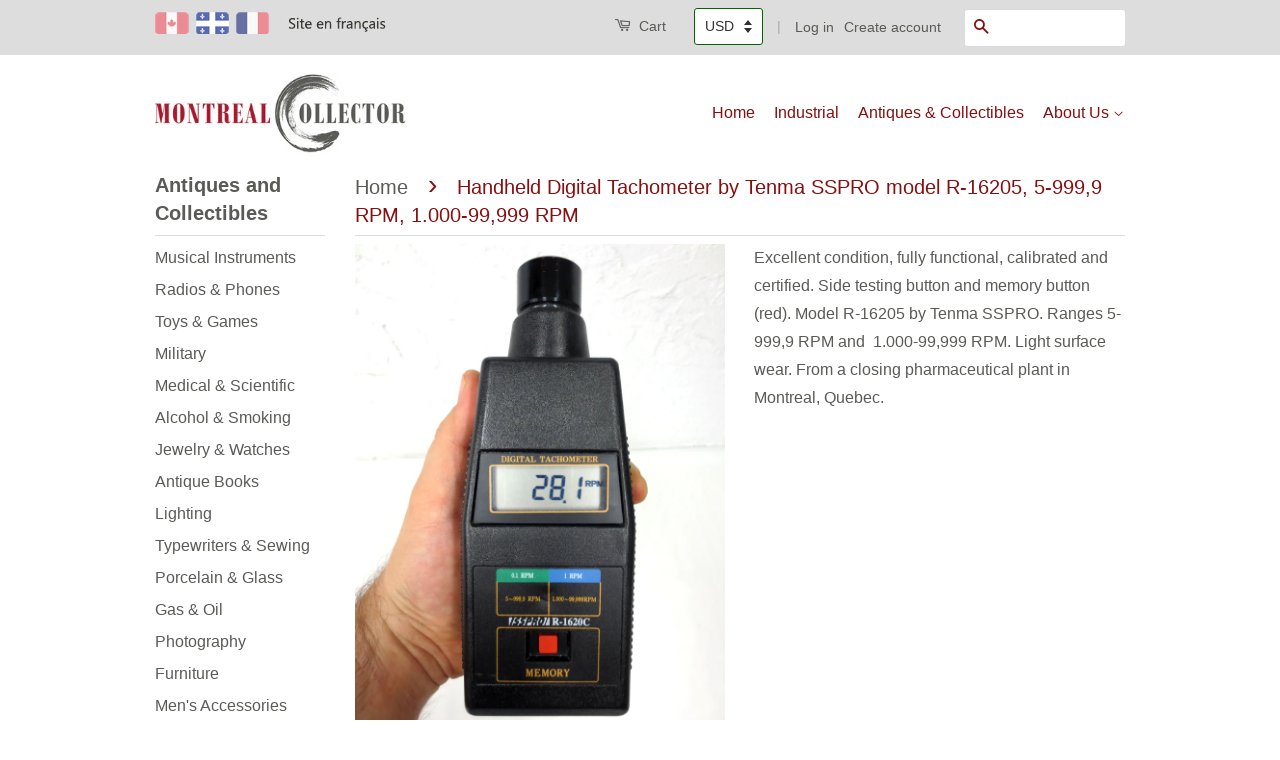

--- FILE ---
content_type: text/html; charset=utf-8
request_url: https://montrealcollector.com/products/handheld-digital-tachometer-by-tenma-sspro-model-r-16205-5-999-9-rpm-1-000-99-999-rpm
body_size: 20632
content:





<!doctype html>
<!--[if lt IE 7]><html class="no-js lt-ie9 lt-ie8 lt-ie7" lang="en"> <![endif]-->
<!--[if IE 7]><html class="no-js lt-ie9 lt-ie8" lang="en"> <![endif]-->
<!--[if IE 8]><html class="no-js lt-ie9" lang="en"> <![endif]-->
<!--[if IE 9 ]><html class="ie9 no-js"> <![endif]-->
<!--[if (gt IE 9)|!(IE)]><!--> <html class="no-js"> <!--<![endif]-->
<head>
<meta name="google-site-verification" content="5RfC7CrzIoyHyzrQZuivBHluGiHuNEsR3cDPn2RCMmo" />
  <meta name="p:domain_verify" content="523f4896da04622aa2c18d160e9462b6"/>
  <!-- Basic page needs ================================================== -->
  <meta charset="utf-8">
  <meta http-equiv="X-UA-Compatible" content="IE=edge,chrome=1">
  <meta name="p:domain_verify" content="10ab7e3941d2b16ed7064b3b00baecb2"/>

  
  <link rel="shortcut icon" href="//montrealcollector.com/cdn/shop/t/2/assets/favicon.png?v=97654727008355299861670564454" type="image/png" />
  

  <!-- Title and description ================================================== -->
  <title>
  Handheld Digital Tachometer by Tenma SSPRO model R-16205, 5-999,9 RPM, – Montreal Collector
  </title>

  
  <meta name="description" content="Excellent condition, fully functional, calibrated and certified. Side testing button and memory button (red). Model R-16205 by Tenma SSPRO. Ranges 5-999,9 RPM and  1.000-99,999 RPM. Light surface wear. From a closing pharmaceutical plant in Montreal, Quebec.">
  

  <!-- Social Meta Tags ================================================== -->
  

  <meta property="og:type" content="product">
  <meta property="og:title" content="Handheld Digital Tachometer by Tenma SSPRO model R-16205, 5-999,9 RPM, 1.000-99,999 RPM">
  <meta property="og:url" content="https://montrealcollector.com/products/handheld-digital-tachometer-by-tenma-sspro-model-r-16205-5-999-9-rpm-1-000-99-999-rpm">
  
  <meta property="og:image" content="http://montrealcollector.com/cdn/shop/products/IMG_2515_b13c9902-9520-4d35-95b4-15b3814dae54_grande.JPG?v=1571439870">
  <meta property="og:image:secure_url" content="https://montrealcollector.com/cdn/shop/products/IMG_2515_b13c9902-9520-4d35-95b4-15b3814dae54_grande.JPG?v=1571439870">
  
  <meta property="og:image" content="http://montrealcollector.com/cdn/shop/products/IMG_2518_b5c4bb8f-05bb-4298-b1dc-8245a0af66da_grande.JPG?v=1571439870">
  <meta property="og:image:secure_url" content="https://montrealcollector.com/cdn/shop/products/IMG_2518_b5c4bb8f-05bb-4298-b1dc-8245a0af66da_grande.JPG?v=1571439870">
  
  <meta property="og:image" content="http://montrealcollector.com/cdn/shop/products/IMG_2511_016eb45f-e262-4d7a-86ff-5faf93d22b2b_grande.JPG?v=1571439870">
  <meta property="og:image:secure_url" content="https://montrealcollector.com/cdn/shop/products/IMG_2511_016eb45f-e262-4d7a-86ff-5faf93d22b2b_grande.JPG?v=1571439870">
  
  <meta property="og:price:amount" content="35.00">
  <meta property="og:price:currency" content="USD">



  <meta property="og:description" content="Excellent condition, fully functional, calibrated and certified. Side testing button and memory button (red). Model R-16205 by Tenma SSPRO. Ranges 5-999,9 RPM and  1.000-99,999 RPM. Light surface wear. From a closing pharmaceutical plant in Montreal, Quebec.">


<meta property="og:site_name" content="Montreal Collector">




  <meta name="twitter:card" content="summary">


  <meta name="twitter:site" content="@JeanASarrazin">


  <meta name="twitter:title" content="Handheld Digital Tachometer by Tenma SSPRO model R-16205, 5-999,9 RPM, 1.000-99,999 RPM">
  <meta name="twitter:description" content="Excellent condition, fully functional, calibrated and certified. Side testing button and memory button (red). Model R-16205 by Tenma SSPRO. Ranges 5-999,9 RPM and  1.000-99,999 RPM. Light surface wear">
  <meta name="twitter:image" content="https://montrealcollector.com/cdn/shop/products/IMG_2515_b13c9902-9520-4d35-95b4-15b3814dae54_large.JPG?v=1571439870">
  <meta name="twitter:image:width" content="480">
  <meta name="twitter:image:height" content="480">



  <!-- Helpers ================================================== -->
  <link rel="canonical" href="https://montrealcollector.com/products/handheld-digital-tachometer-by-tenma-sspro-model-r-16205-5-999-9-rpm-1-000-99-999-rpm">
  <meta name="viewport" content="width=device-width,initial-scale=1">
  <meta name="theme-color" content="#860f0f">

  
  <!-- Ajaxify Cart Plugin ================================================== -->
  <link href="//montrealcollector.com/cdn/shop/t/2/assets/ajaxify.scss.css?v=35115518312908283841670831590" rel="stylesheet" type="text/css" media="all" />
  

  <!-- CSS ================================================== -->
  <link href="//montrealcollector.com/cdn/shop/t/2/assets/timber.scss.css?v=42689252106863049161756309534" rel="stylesheet" type="text/css" media="all" />
  <link href="//montrealcollector.com/cdn/shop/t/2/assets/theme.scss.css?v=24770819622082468001756309534" rel="stylesheet" type="text/css" media="all" />

  



  <!-- Header hook for plugins ================================================== -->
  <script>window.performance && window.performance.mark && window.performance.mark('shopify.content_for_header.start');</script><meta id="shopify-digital-wallet" name="shopify-digital-wallet" content="/13907761/digital_wallets/dialog">
<meta name="shopify-checkout-api-token" content="2a08fb9a2db294db034b8aaeb0dafd0e">
<meta id="in-context-paypal-metadata" data-shop-id="13907761" data-venmo-supported="false" data-environment="production" data-locale="en_US" data-paypal-v4="true" data-currency="USD">
<link rel="alternate" type="application/json+oembed" href="https://montrealcollector.com/products/handheld-digital-tachometer-by-tenma-sspro-model-r-16205-5-999-9-rpm-1-000-99-999-rpm.oembed">
<script async="async" src="/checkouts/internal/preloads.js?locale=en-US"></script>
<script id="shopify-features" type="application/json">{"accessToken":"2a08fb9a2db294db034b8aaeb0dafd0e","betas":["rich-media-storefront-analytics"],"domain":"montrealcollector.com","predictiveSearch":true,"shopId":13907761,"locale":"en"}</script>
<script>var Shopify = Shopify || {};
Shopify.shop = "mount-royal-auctions.myshopify.com";
Shopify.locale = "en";
Shopify.currency = {"active":"USD","rate":"1.0"};
Shopify.country = "US";
Shopify.theme = {"name":"Classic","id":144171399,"schema_name":null,"schema_version":null,"theme_store_id":721,"role":"main"};
Shopify.theme.handle = "null";
Shopify.theme.style = {"id":null,"handle":null};
Shopify.cdnHost = "montrealcollector.com/cdn";
Shopify.routes = Shopify.routes || {};
Shopify.routes.root = "/";</script>
<script type="module">!function(o){(o.Shopify=o.Shopify||{}).modules=!0}(window);</script>
<script>!function(o){function n(){var o=[];function n(){o.push(Array.prototype.slice.apply(arguments))}return n.q=o,n}var t=o.Shopify=o.Shopify||{};t.loadFeatures=n(),t.autoloadFeatures=n()}(window);</script>
<script id="shop-js-analytics" type="application/json">{"pageType":"product"}</script>
<script defer="defer" async type="module" src="//montrealcollector.com/cdn/shopifycloud/shop-js/modules/v2/client.init-shop-cart-sync_Bc8-qrdt.en.esm.js"></script>
<script defer="defer" async type="module" src="//montrealcollector.com/cdn/shopifycloud/shop-js/modules/v2/chunk.common_CmNk3qlo.esm.js"></script>
<script type="module">
  await import("//montrealcollector.com/cdn/shopifycloud/shop-js/modules/v2/client.init-shop-cart-sync_Bc8-qrdt.en.esm.js");
await import("//montrealcollector.com/cdn/shopifycloud/shop-js/modules/v2/chunk.common_CmNk3qlo.esm.js");

  window.Shopify.SignInWithShop?.initShopCartSync?.({"fedCMEnabled":true,"windoidEnabled":true});

</script>
<script id="__st">var __st={"a":13907761,"offset":-39600,"reqid":"4f9b866f-6204-4efc-b0f4-45d2f2aace89-1762291377","pageurl":"montrealcollector.com\/products\/handheld-digital-tachometer-by-tenma-sspro-model-r-16205-5-999-9-rpm-1-000-99-999-rpm","u":"62b83d8bb35c","p":"product","rtyp":"product","rid":769180303457};</script>
<script>window.ShopifyPaypalV4VisibilityTracking = true;</script>
<script id="captcha-bootstrap">!function(){'use strict';const t='contact',e='account',n='new_comment',o=[[t,t],['blogs',n],['comments',n],[t,'customer']],c=[[e,'customer_login'],[e,'guest_login'],[e,'recover_customer_password'],[e,'create_customer']],r=t=>t.map((([t,e])=>`form[action*='/${t}']:not([data-nocaptcha='true']) input[name='form_type'][value='${e}']`)).join(','),a=t=>()=>t?[...document.querySelectorAll(t)].map((t=>t.form)):[];function s(){const t=[...o],e=r(t);return a(e)}const i='password',u='form_key',d=['recaptcha-v3-token','g-recaptcha-response','h-captcha-response',i],f=()=>{try{return window.sessionStorage}catch{return}},m='__shopify_v',_=t=>t.elements[u];function p(t,e,n=!1){try{const o=window.sessionStorage,c=JSON.parse(o.getItem(e)),{data:r}=function(t){const{data:e,action:n}=t;return t[m]||n?{data:e,action:n}:{data:t,action:n}}(c);for(const[e,n]of Object.entries(r))t.elements[e]&&(t.elements[e].value=n);n&&o.removeItem(e)}catch(o){console.error('form repopulation failed',{error:o})}}const l='form_type',E='cptcha';function T(t){t.dataset[E]=!0}const w=window,h=w.document,L='Shopify',v='ce_forms',y='captcha';let A=!1;((t,e)=>{const n=(g='f06e6c50-85a8-45c8-87d0-21a2b65856fe',I='https://cdn.shopify.com/shopifycloud/storefront-forms-hcaptcha/ce_storefront_forms_captcha_hcaptcha.v1.5.2.iife.js',D={infoText:'Protected by hCaptcha',privacyText:'Privacy',termsText:'Terms'},(t,e,n)=>{const o=w[L][v],c=o.bindForm;if(c)return c(t,g,e,D).then(n);var r;o.q.push([[t,g,e,D],n]),r=I,A||(h.body.append(Object.assign(h.createElement('script'),{id:'captcha-provider',async:!0,src:r})),A=!0)});var g,I,D;w[L]=w[L]||{},w[L][v]=w[L][v]||{},w[L][v].q=[],w[L][y]=w[L][y]||{},w[L][y].protect=function(t,e){n(t,void 0,e),T(t)},Object.freeze(w[L][y]),function(t,e,n,w,h,L){const[v,y,A,g]=function(t,e,n){const i=e?o:[],u=t?c:[],d=[...i,...u],f=r(d),m=r(i),_=r(d.filter((([t,e])=>n.includes(e))));return[a(f),a(m),a(_),s()]}(w,h,L),I=t=>{const e=t.target;return e instanceof HTMLFormElement?e:e&&e.form},D=t=>v().includes(t);t.addEventListener('submit',(t=>{const e=I(t);if(!e)return;const n=D(e)&&!e.dataset.hcaptchaBound&&!e.dataset.recaptchaBound,o=_(e),c=g().includes(e)&&(!o||!o.value);(n||c)&&t.preventDefault(),c&&!n&&(function(t){try{if(!f())return;!function(t){const e=f();if(!e)return;const n=_(t);if(!n)return;const o=n.value;o&&e.removeItem(o)}(t);const e=Array.from(Array(32),(()=>Math.random().toString(36)[2])).join('');!function(t,e){_(t)||t.append(Object.assign(document.createElement('input'),{type:'hidden',name:u})),t.elements[u].value=e}(t,e),function(t,e){const n=f();if(!n)return;const o=[...t.querySelectorAll(`input[type='${i}']`)].map((({name:t})=>t)),c=[...d,...o],r={};for(const[a,s]of new FormData(t).entries())c.includes(a)||(r[a]=s);n.setItem(e,JSON.stringify({[m]:1,action:t.action,data:r}))}(t,e)}catch(e){console.error('failed to persist form',e)}}(e),e.submit())}));const S=(t,e)=>{t&&!t.dataset[E]&&(n(t,e.some((e=>e===t))),T(t))};for(const o of['focusin','change'])t.addEventListener(o,(t=>{const e=I(t);D(e)&&S(e,y())}));const B=e.get('form_key'),M=e.get(l),P=B&&M;t.addEventListener('DOMContentLoaded',(()=>{const t=y();if(P)for(const e of t)e.elements[l].value===M&&p(e,B);[...new Set([...A(),...v().filter((t=>'true'===t.dataset.shopifyCaptcha))])].forEach((e=>S(e,t)))}))}(h,new URLSearchParams(w.location.search),n,t,e,['guest_login'])})(!0,!0)}();</script>
<script integrity="sha256-52AcMU7V7pcBOXWImdc/TAGTFKeNjmkeM1Pvks/DTgc=" data-source-attribution="shopify.loadfeatures" defer="defer" src="//montrealcollector.com/cdn/shopifycloud/storefront/assets/storefront/load_feature-81c60534.js" crossorigin="anonymous"></script>
<script data-source-attribution="shopify.dynamic_checkout.dynamic.init">var Shopify=Shopify||{};Shopify.PaymentButton=Shopify.PaymentButton||{isStorefrontPortableWallets:!0,init:function(){window.Shopify.PaymentButton.init=function(){};var t=document.createElement("script");t.src="https://montrealcollector.com/cdn/shopifycloud/portable-wallets/latest/portable-wallets.en.js",t.type="module",document.head.appendChild(t)}};
</script>
<script data-source-attribution="shopify.dynamic_checkout.buyer_consent">
  function portableWalletsHideBuyerConsent(e){var t=document.getElementById("shopify-buyer-consent"),n=document.getElementById("shopify-subscription-policy-button");t&&n&&(t.classList.add("hidden"),t.setAttribute("aria-hidden","true"),n.removeEventListener("click",e))}function portableWalletsShowBuyerConsent(e){var t=document.getElementById("shopify-buyer-consent"),n=document.getElementById("shopify-subscription-policy-button");t&&n&&(t.classList.remove("hidden"),t.removeAttribute("aria-hidden"),n.addEventListener("click",e))}window.Shopify?.PaymentButton&&(window.Shopify.PaymentButton.hideBuyerConsent=portableWalletsHideBuyerConsent,window.Shopify.PaymentButton.showBuyerConsent=portableWalletsShowBuyerConsent);
</script>
<script data-source-attribution="shopify.dynamic_checkout.cart.bootstrap">document.addEventListener("DOMContentLoaded",(function(){function t(){return document.querySelector("shopify-accelerated-checkout-cart, shopify-accelerated-checkout")}if(t())Shopify.PaymentButton.init();else{new MutationObserver((function(e,n){t()&&(Shopify.PaymentButton.init(),n.disconnect())})).observe(document.body,{childList:!0,subtree:!0})}}));
</script>
<link id="shopify-accelerated-checkout-styles" rel="stylesheet" media="screen" href="https://montrealcollector.com/cdn/shopifycloud/portable-wallets/latest/accelerated-checkout-backwards-compat.css" crossorigin="anonymous">
<style id="shopify-accelerated-checkout-cart">
        #shopify-buyer-consent {
  margin-top: 1em;
  display: inline-block;
  width: 100%;
}

#shopify-buyer-consent.hidden {
  display: none;
}

#shopify-subscription-policy-button {
  background: none;
  border: none;
  padding: 0;
  text-decoration: underline;
  font-size: inherit;
  cursor: pointer;
}

#shopify-subscription-policy-button::before {
  box-shadow: none;
}

      </style>

<script>window.performance && window.performance.mark && window.performance.mark('shopify.content_for_header.end');</script>

  

<!--[if lt IE 9]>
<script src="//cdnjs.cloudflare.com/ajax/libs/html5shiv/3.7.2/html5shiv.min.js" type="text/javascript"></script>
<script src="//montrealcollector.com/cdn/shop/t/2/assets/respond.min.js?v=52248677837542619231468815590" type="text/javascript"></script>
<link href="//montrealcollector.com/cdn/shop/t/2/assets/respond-proxy.html" id="respond-proxy" rel="respond-proxy" />
<link href="//montrealcollector.com/search?q=150493da190be8aac46823be08788546" id="respond-redirect" rel="respond-redirect" />
<script src="//montrealcollector.com/search?q=150493da190be8aac46823be08788546" type="text/javascript"></script>
<![endif]-->



  <script src="//ajax.googleapis.com/ajax/libs/jquery/1.11.0/jquery.min.js" type="text/javascript"></script>
  <script src="//montrealcollector.com/cdn/shop/t/2/assets/modernizr.min.js?v=26620055551102246001468815590" type="text/javascript"></script>

  
  

<link rel="shortcut icon" href="//montrealcollector.com/cdn/shop/t/2/assets/favicon2.png?v=65731515348618702241498104650" type="image/png" /><link rel="alternate" hreflang="en" href="https://montrealcollector.com/products/handheld-digital-tachometer-by-tenma-sspro-model-r-16205-5-999-9-rpm-1-000-99-999-rpm" /><link rel="alternate" hreflang="fr" href="https://montrealcollectionneur.com/products/handheld-digital-tachometer-by-tenma-sspro-model-r-16205-5-999-9-rpm-1-000-99-999-rpm" /><link href="https://monorail-edge.shopifysvc.com" rel="dns-prefetch">
<script>(function(){if ("sendBeacon" in navigator && "performance" in window) {try {var session_token_from_headers = performance.getEntriesByType('navigation')[0].serverTiming.find(x => x.name == '_s').description;} catch {var session_token_from_headers = undefined;}var session_cookie_matches = document.cookie.match(/_shopify_s=([^;]*)/);var session_token_from_cookie = session_cookie_matches && session_cookie_matches.length === 2 ? session_cookie_matches[1] : "";var session_token = session_token_from_headers || session_token_from_cookie || "";function handle_abandonment_event(e) {var entries = performance.getEntries().filter(function(entry) {return /monorail-edge.shopifysvc.com/.test(entry.name);});if (!window.abandonment_tracked && entries.length === 0) {window.abandonment_tracked = true;var currentMs = Date.now();var navigation_start = performance.timing.navigationStart;var payload = {shop_id: 13907761,url: window.location.href,navigation_start,duration: currentMs - navigation_start,session_token,page_type: "product"};window.navigator.sendBeacon("https://monorail-edge.shopifysvc.com/v1/produce", JSON.stringify({schema_id: "online_store_buyer_site_abandonment/1.1",payload: payload,metadata: {event_created_at_ms: currentMs,event_sent_at_ms: currentMs}}));}}window.addEventListener('pagehide', handle_abandonment_event);}}());</script>
<script id="web-pixels-manager-setup">(function e(e,d,r,n,o){if(void 0===o&&(o={}),!Boolean(null===(a=null===(i=window.Shopify)||void 0===i?void 0:i.analytics)||void 0===a?void 0:a.replayQueue)){var i,a;window.Shopify=window.Shopify||{};var t=window.Shopify;t.analytics=t.analytics||{};var s=t.analytics;s.replayQueue=[],s.publish=function(e,d,r){return s.replayQueue.push([e,d,r]),!0};try{self.performance.mark("wpm:start")}catch(e){}var l=function(){var e={modern:/Edge?\/(1{2}[4-9]|1[2-9]\d|[2-9]\d{2}|\d{4,})\.\d+(\.\d+|)|Firefox\/(1{2}[4-9]|1[2-9]\d|[2-9]\d{2}|\d{4,})\.\d+(\.\d+|)|Chrom(ium|e)\/(9{2}|\d{3,})\.\d+(\.\d+|)|(Maci|X1{2}).+ Version\/(15\.\d+|(1[6-9]|[2-9]\d|\d{3,})\.\d+)([,.]\d+|)( \(\w+\)|)( Mobile\/\w+|) Safari\/|Chrome.+OPR\/(9{2}|\d{3,})\.\d+\.\d+|(CPU[ +]OS|iPhone[ +]OS|CPU[ +]iPhone|CPU IPhone OS|CPU iPad OS)[ +]+(15[._]\d+|(1[6-9]|[2-9]\d|\d{3,})[._]\d+)([._]\d+|)|Android:?[ /-](13[3-9]|1[4-9]\d|[2-9]\d{2}|\d{4,})(\.\d+|)(\.\d+|)|Android.+Firefox\/(13[5-9]|1[4-9]\d|[2-9]\d{2}|\d{4,})\.\d+(\.\d+|)|Android.+Chrom(ium|e)\/(13[3-9]|1[4-9]\d|[2-9]\d{2}|\d{4,})\.\d+(\.\d+|)|SamsungBrowser\/([2-9]\d|\d{3,})\.\d+/,legacy:/Edge?\/(1[6-9]|[2-9]\d|\d{3,})\.\d+(\.\d+|)|Firefox\/(5[4-9]|[6-9]\d|\d{3,})\.\d+(\.\d+|)|Chrom(ium|e)\/(5[1-9]|[6-9]\d|\d{3,})\.\d+(\.\d+|)([\d.]+$|.*Safari\/(?![\d.]+ Edge\/[\d.]+$))|(Maci|X1{2}).+ Version\/(10\.\d+|(1[1-9]|[2-9]\d|\d{3,})\.\d+)([,.]\d+|)( \(\w+\)|)( Mobile\/\w+|) Safari\/|Chrome.+OPR\/(3[89]|[4-9]\d|\d{3,})\.\d+\.\d+|(CPU[ +]OS|iPhone[ +]OS|CPU[ +]iPhone|CPU IPhone OS|CPU iPad OS)[ +]+(10[._]\d+|(1[1-9]|[2-9]\d|\d{3,})[._]\d+)([._]\d+|)|Android:?[ /-](13[3-9]|1[4-9]\d|[2-9]\d{2}|\d{4,})(\.\d+|)(\.\d+|)|Mobile Safari.+OPR\/([89]\d|\d{3,})\.\d+\.\d+|Android.+Firefox\/(13[5-9]|1[4-9]\d|[2-9]\d{2}|\d{4,})\.\d+(\.\d+|)|Android.+Chrom(ium|e)\/(13[3-9]|1[4-9]\d|[2-9]\d{2}|\d{4,})\.\d+(\.\d+|)|Android.+(UC? ?Browser|UCWEB|U3)[ /]?(15\.([5-9]|\d{2,})|(1[6-9]|[2-9]\d|\d{3,})\.\d+)\.\d+|SamsungBrowser\/(5\.\d+|([6-9]|\d{2,})\.\d+)|Android.+MQ{2}Browser\/(14(\.(9|\d{2,})|)|(1[5-9]|[2-9]\d|\d{3,})(\.\d+|))(\.\d+|)|K[Aa][Ii]OS\/(3\.\d+|([4-9]|\d{2,})\.\d+)(\.\d+|)/},d=e.modern,r=e.legacy,n=navigator.userAgent;return n.match(d)?"modern":n.match(r)?"legacy":"unknown"}(),u="modern"===l?"modern":"legacy",c=(null!=n?n:{modern:"",legacy:""})[u],f=function(e){return[e.baseUrl,"/wpm","/b",e.hashVersion,"modern"===e.buildTarget?"m":"l",".js"].join("")}({baseUrl:d,hashVersion:r,buildTarget:u}),m=function(e){var d=e.version,r=e.bundleTarget,n=e.surface,o=e.pageUrl,i=e.monorailEndpoint;return{emit:function(e){var a=e.status,t=e.errorMsg,s=(new Date).getTime(),l=JSON.stringify({metadata:{event_sent_at_ms:s},events:[{schema_id:"web_pixels_manager_load/3.1",payload:{version:d,bundle_target:r,page_url:o,status:a,surface:n,error_msg:t},metadata:{event_created_at_ms:s}}]});if(!i)return console&&console.warn&&console.warn("[Web Pixels Manager] No Monorail endpoint provided, skipping logging."),!1;try{return self.navigator.sendBeacon.bind(self.navigator)(i,l)}catch(e){}var u=new XMLHttpRequest;try{return u.open("POST",i,!0),u.setRequestHeader("Content-Type","text/plain"),u.send(l),!0}catch(e){return console&&console.warn&&console.warn("[Web Pixels Manager] Got an unhandled error while logging to Monorail."),!1}}}}({version:r,bundleTarget:l,surface:e.surface,pageUrl:self.location.href,monorailEndpoint:e.monorailEndpoint});try{o.browserTarget=l,function(e){var d=e.src,r=e.async,n=void 0===r||r,o=e.onload,i=e.onerror,a=e.sri,t=e.scriptDataAttributes,s=void 0===t?{}:t,l=document.createElement("script"),u=document.querySelector("head"),c=document.querySelector("body");if(l.async=n,l.src=d,a&&(l.integrity=a,l.crossOrigin="anonymous"),s)for(var f in s)if(Object.prototype.hasOwnProperty.call(s,f))try{l.dataset[f]=s[f]}catch(e){}if(o&&l.addEventListener("load",o),i&&l.addEventListener("error",i),u)u.appendChild(l);else{if(!c)throw new Error("Did not find a head or body element to append the script");c.appendChild(l)}}({src:f,async:!0,onload:function(){if(!function(){var e,d;return Boolean(null===(d=null===(e=window.Shopify)||void 0===e?void 0:e.analytics)||void 0===d?void 0:d.initialized)}()){var d=window.webPixelsManager.init(e)||void 0;if(d){var r=window.Shopify.analytics;r.replayQueue.forEach((function(e){var r=e[0],n=e[1],o=e[2];d.publishCustomEvent(r,n,o)})),r.replayQueue=[],r.publish=d.publishCustomEvent,r.visitor=d.visitor,r.initialized=!0}}},onerror:function(){return m.emit({status:"failed",errorMsg:"".concat(f," has failed to load")})},sri:function(e){var d=/^sha384-[A-Za-z0-9+/=]+$/;return"string"==typeof e&&d.test(e)}(c)?c:"",scriptDataAttributes:o}),m.emit({status:"loading"})}catch(e){m.emit({status:"failed",errorMsg:(null==e?void 0:e.message)||"Unknown error"})}}})({shopId: 13907761,storefrontBaseUrl: "https://montrealcollector.com",extensionsBaseUrl: "https://extensions.shopifycdn.com/cdn/shopifycloud/web-pixels-manager",monorailEndpoint: "https://monorail-edge.shopifysvc.com/unstable/produce_batch",surface: "storefront-renderer",enabledBetaFlags: ["2dca8a86"],webPixelsConfigList: [{"id":"64356449","eventPayloadVersion":"v1","runtimeContext":"LAX","scriptVersion":"1","type":"CUSTOM","privacyPurposes":["ANALYTICS"],"name":"Google Analytics tag (migrated)"},{"id":"shopify-app-pixel","configuration":"{}","eventPayloadVersion":"v1","runtimeContext":"STRICT","scriptVersion":"0450","apiClientId":"shopify-pixel","type":"APP","privacyPurposes":["ANALYTICS","MARKETING"]},{"id":"shopify-custom-pixel","eventPayloadVersion":"v1","runtimeContext":"LAX","scriptVersion":"0450","apiClientId":"shopify-pixel","type":"CUSTOM","privacyPurposes":["ANALYTICS","MARKETING"]}],isMerchantRequest: false,initData: {"shop":{"name":"Montreal Collector","paymentSettings":{"currencyCode":"USD"},"myshopifyDomain":"mount-royal-auctions.myshopify.com","countryCode":"CA","storefrontUrl":"https:\/\/montrealcollector.com"},"customer":null,"cart":null,"checkout":null,"productVariants":[{"price":{"amount":35.0,"currencyCode":"USD"},"product":{"title":"Handheld Digital Tachometer by Tenma SSPRO model R-16205, 5-999,9 RPM, 1.000-99,999 RPM","vendor":"Cool Luxury Gift","id":"769180303457","untranslatedTitle":"Handheld Digital Tachometer by Tenma SSPRO model R-16205, 5-999,9 RPM, 1.000-99,999 RPM","url":"\/products\/handheld-digital-tachometer-by-tenma-sspro-model-r-16205-5-999-9-rpm-1-000-99-999-rpm","type":""},"id":"8219111063649","image":{"src":"\/\/montrealcollector.com\/cdn\/shop\/products\/IMG_2515_b13c9902-9520-4d35-95b4-15b3814dae54.JPG?v=1571439870"},"sku":"","title":"Default Title","untranslatedTitle":"Default Title"}],"purchasingCompany":null},},"https://montrealcollector.com/cdn","5303c62bw494ab25dp0d72f2dcm48e21f5a",{"modern":"","legacy":""},{"shopId":"13907761","storefrontBaseUrl":"https:\/\/montrealcollector.com","extensionBaseUrl":"https:\/\/extensions.shopifycdn.com\/cdn\/shopifycloud\/web-pixels-manager","surface":"storefront-renderer","enabledBetaFlags":"[\"2dca8a86\"]","isMerchantRequest":"false","hashVersion":"5303c62bw494ab25dp0d72f2dcm48e21f5a","publish":"custom","events":"[[\"page_viewed\",{}],[\"product_viewed\",{\"productVariant\":{\"price\":{\"amount\":35.0,\"currencyCode\":\"USD\"},\"product\":{\"title\":\"Handheld Digital Tachometer by Tenma SSPRO model R-16205, 5-999,9 RPM, 1.000-99,999 RPM\",\"vendor\":\"Cool Luxury Gift\",\"id\":\"769180303457\",\"untranslatedTitle\":\"Handheld Digital Tachometer by Tenma SSPRO model R-16205, 5-999,9 RPM, 1.000-99,999 RPM\",\"url\":\"\/products\/handheld-digital-tachometer-by-tenma-sspro-model-r-16205-5-999-9-rpm-1-000-99-999-rpm\",\"type\":\"\"},\"id\":\"8219111063649\",\"image\":{\"src\":\"\/\/montrealcollector.com\/cdn\/shop\/products\/IMG_2515_b13c9902-9520-4d35-95b4-15b3814dae54.JPG?v=1571439870\"},\"sku\":\"\",\"title\":\"Default Title\",\"untranslatedTitle\":\"Default Title\"}}]]"});</script><script>
  window.ShopifyAnalytics = window.ShopifyAnalytics || {};
  window.ShopifyAnalytics.meta = window.ShopifyAnalytics.meta || {};
  window.ShopifyAnalytics.meta.currency = 'USD';
  var meta = {"product":{"id":769180303457,"gid":"gid:\/\/shopify\/Product\/769180303457","vendor":"Cool Luxury Gift","type":"","variants":[{"id":8219111063649,"price":3500,"name":"Handheld Digital Tachometer by Tenma SSPRO model R-16205, 5-999,9 RPM, 1.000-99,999 RPM","public_title":null,"sku":""}],"remote":false},"page":{"pageType":"product","resourceType":"product","resourceId":769180303457}};
  for (var attr in meta) {
    window.ShopifyAnalytics.meta[attr] = meta[attr];
  }
</script>
<script class="analytics">
  (function () {
    var customDocumentWrite = function(content) {
      var jquery = null;

      if (window.jQuery) {
        jquery = window.jQuery;
      } else if (window.Checkout && window.Checkout.$) {
        jquery = window.Checkout.$;
      }

      if (jquery) {
        jquery('body').append(content);
      }
    };

    var hasLoggedConversion = function(token) {
      if (token) {
        return document.cookie.indexOf('loggedConversion=' + token) !== -1;
      }
      return false;
    }

    var setCookieIfConversion = function(token) {
      if (token) {
        var twoMonthsFromNow = new Date(Date.now());
        twoMonthsFromNow.setMonth(twoMonthsFromNow.getMonth() + 2);

        document.cookie = 'loggedConversion=' + token + '; expires=' + twoMonthsFromNow;
      }
    }

    var trekkie = window.ShopifyAnalytics.lib = window.trekkie = window.trekkie || [];
    if (trekkie.integrations) {
      return;
    }
    trekkie.methods = [
      'identify',
      'page',
      'ready',
      'track',
      'trackForm',
      'trackLink'
    ];
    trekkie.factory = function(method) {
      return function() {
        var args = Array.prototype.slice.call(arguments);
        args.unshift(method);
        trekkie.push(args);
        return trekkie;
      };
    };
    for (var i = 0; i < trekkie.methods.length; i++) {
      var key = trekkie.methods[i];
      trekkie[key] = trekkie.factory(key);
    }
    trekkie.load = function(config) {
      trekkie.config = config || {};
      trekkie.config.initialDocumentCookie = document.cookie;
      var first = document.getElementsByTagName('script')[0];
      var script = document.createElement('script');
      script.type = 'text/javascript';
      script.onerror = function(e) {
        var scriptFallback = document.createElement('script');
        scriptFallback.type = 'text/javascript';
        scriptFallback.onerror = function(error) {
                var Monorail = {
      produce: function produce(monorailDomain, schemaId, payload) {
        var currentMs = new Date().getTime();
        var event = {
          schema_id: schemaId,
          payload: payload,
          metadata: {
            event_created_at_ms: currentMs,
            event_sent_at_ms: currentMs
          }
        };
        return Monorail.sendRequest("https://" + monorailDomain + "/v1/produce", JSON.stringify(event));
      },
      sendRequest: function sendRequest(endpointUrl, payload) {
        // Try the sendBeacon API
        if (window && window.navigator && typeof window.navigator.sendBeacon === 'function' && typeof window.Blob === 'function' && !Monorail.isIos12()) {
          var blobData = new window.Blob([payload], {
            type: 'text/plain'
          });

          if (window.navigator.sendBeacon(endpointUrl, blobData)) {
            return true;
          } // sendBeacon was not successful

        } // XHR beacon

        var xhr = new XMLHttpRequest();

        try {
          xhr.open('POST', endpointUrl);
          xhr.setRequestHeader('Content-Type', 'text/plain');
          xhr.send(payload);
        } catch (e) {
          console.log(e);
        }

        return false;
      },
      isIos12: function isIos12() {
        return window.navigator.userAgent.lastIndexOf('iPhone; CPU iPhone OS 12_') !== -1 || window.navigator.userAgent.lastIndexOf('iPad; CPU OS 12_') !== -1;
      }
    };
    Monorail.produce('monorail-edge.shopifysvc.com',
      'trekkie_storefront_load_errors/1.1',
      {shop_id: 13907761,
      theme_id: 144171399,
      app_name: "storefront",
      context_url: window.location.href,
      source_url: "//montrealcollector.com/cdn/s/trekkie.storefront.5ad93876886aa0a32f5bade9f25632a26c6f183a.min.js"});

        };
        scriptFallback.async = true;
        scriptFallback.src = '//montrealcollector.com/cdn/s/trekkie.storefront.5ad93876886aa0a32f5bade9f25632a26c6f183a.min.js';
        first.parentNode.insertBefore(scriptFallback, first);
      };
      script.async = true;
      script.src = '//montrealcollector.com/cdn/s/trekkie.storefront.5ad93876886aa0a32f5bade9f25632a26c6f183a.min.js';
      first.parentNode.insertBefore(script, first);
    };
    trekkie.load(
      {"Trekkie":{"appName":"storefront","development":false,"defaultAttributes":{"shopId":13907761,"isMerchantRequest":null,"themeId":144171399,"themeCityHash":"3498879878373594390","contentLanguage":"en","currency":"USD","eventMetadataId":"9a4df796-148c-4549-86f2-f946b05eeb9f"},"isServerSideCookieWritingEnabled":true,"monorailRegion":"shop_domain","enabledBetaFlags":["f0df213a"]},"Session Attribution":{},"S2S":{"facebookCapiEnabled":false,"source":"trekkie-storefront-renderer","apiClientId":580111}}
    );

    var loaded = false;
    trekkie.ready(function() {
      if (loaded) return;
      loaded = true;

      window.ShopifyAnalytics.lib = window.trekkie;

      var originalDocumentWrite = document.write;
      document.write = customDocumentWrite;
      try { window.ShopifyAnalytics.merchantGoogleAnalytics.call(this); } catch(error) {};
      document.write = originalDocumentWrite;

      window.ShopifyAnalytics.lib.page(null,{"pageType":"product","resourceType":"product","resourceId":769180303457,"shopifyEmitted":true});

      var match = window.location.pathname.match(/checkouts\/(.+)\/(thank_you|post_purchase)/)
      var token = match? match[1]: undefined;
      if (!hasLoggedConversion(token)) {
        setCookieIfConversion(token);
        window.ShopifyAnalytics.lib.track("Viewed Product",{"currency":"USD","variantId":8219111063649,"productId":769180303457,"productGid":"gid:\/\/shopify\/Product\/769180303457","name":"Handheld Digital Tachometer by Tenma SSPRO model R-16205, 5-999,9 RPM, 1.000-99,999 RPM","price":"35.00","sku":"","brand":"Cool Luxury Gift","variant":null,"category":"","nonInteraction":true,"remote":false},undefined,undefined,{"shopifyEmitted":true});
      window.ShopifyAnalytics.lib.track("monorail:\/\/trekkie_storefront_viewed_product\/1.1",{"currency":"USD","variantId":8219111063649,"productId":769180303457,"productGid":"gid:\/\/shopify\/Product\/769180303457","name":"Handheld Digital Tachometer by Tenma SSPRO model R-16205, 5-999,9 RPM, 1.000-99,999 RPM","price":"35.00","sku":"","brand":"Cool Luxury Gift","variant":null,"category":"","nonInteraction":true,"remote":false,"referer":"https:\/\/montrealcollector.com\/products\/handheld-digital-tachometer-by-tenma-sspro-model-r-16205-5-999-9-rpm-1-000-99-999-rpm"});
      }
    });


        var eventsListenerScript = document.createElement('script');
        eventsListenerScript.async = true;
        eventsListenerScript.src = "//montrealcollector.com/cdn/shopifycloud/storefront/assets/shop_events_listener-3da45d37.js";
        document.getElementsByTagName('head')[0].appendChild(eventsListenerScript);

})();</script>
  <script>
  if (!window.ga || (window.ga && typeof window.ga !== 'function')) {
    window.ga = function ga() {
      (window.ga.q = window.ga.q || []).push(arguments);
      if (window.Shopify && window.Shopify.analytics && typeof window.Shopify.analytics.publish === 'function') {
        window.Shopify.analytics.publish("ga_stub_called", {}, {sendTo: "google_osp_migration"});
      }
      console.error("Shopify's Google Analytics stub called with:", Array.from(arguments), "\nSee https://help.shopify.com/manual/promoting-marketing/pixels/pixel-migration#google for more information.");
    };
    if (window.Shopify && window.Shopify.analytics && typeof window.Shopify.analytics.publish === 'function') {
      window.Shopify.analytics.publish("ga_stub_initialized", {}, {sendTo: "google_osp_migration"});
    }
  }
</script>
<script
  defer
  src="https://montrealcollector.com/cdn/shopifycloud/perf-kit/shopify-perf-kit-2.1.2.min.js"
  data-application="storefront-renderer"
  data-shop-id="13907761"
  data-render-region="gcp-us-central1"
  data-page-type="product"
  data-theme-instance-id="144171399"
  data-theme-name=""
  data-theme-version=""
  data-monorail-region="shop_domain"
  data-resource-timing-sampling-rate="10"
  data-shs="true"
  data-shs-beacon="true"
  data-shs-export-with-fetch="true"
  data-shs-logs-sample-rate="1"
></script>
</head>

<body id="handheld-digital-tachometer-by-tenma-sspro-model-r-16205-5-999-9-rpm" class="template-product" >
  
<div class="header-bar">
  <div class="wrapper medium-down--hide">
    <div class="large--display-table">
      <div class="header-bar__left large--display-table-cell"> 
        <div id="ly-languages-switcher"><a href="https://montrealcollector.com/collections/our-sold-archives/products/handheld-digital-tachometer-by-tenma-sspro-model-r-16205-5-999-9-rpm-1-000-99-999-rpm" id="ly19080" class="ly-languages-switcher-link current_lang"><img src="//montrealcollector.com/cdn/shop/t/2/assets/ly-icon-19080.png?v=136466802332878389171471157582" alt="English"></a><a href="https://montrealcollectionneur.com/collections/our-sold-archives/products/handheld-digital-tachometer-by-tenma-sspro-model-r-16205-5-999-9-rpm-1-000-99-999-rpm" id="ly19081" class="ly-languages-switcher-link"><img src="//montrealcollector.com/cdn/shop/t/2/assets/ly-icon-19081.png?v=173996674273672019461471157590" alt="Français"></a></div>
        
      </div>
      
      <div class="header-bar__right large--display-table-cell">
         <a href="/cart" class="cart-toggle">
            <span class="icon icon-cart header-bar__cart-icon" aria-hidden="true"></span>
            Cart
            <span class="cart-count header-bar__cart-count hidden-count">0</span>
          </a>      
        <li class="header-bar__module">
          
<label class="currency-picker__wrapper">
  <span class="currency-picker__label"></span>
  <select class="currency-picker" name="currencies" style="margin: 0; display: inline; vertical-align: middle; height: auto; width:auto; background-color: #ffffff">
  
  
  <option value="USD" selected="selected">USD</option>
  
    
  
    
    <option value="CAD">CAD</option>
    
  
    
    <option value="EUR">EUR</option>
    
  
  </select>
</label>
        </li>
        
          <span class="header-bar__sep" aria-hidden="true">|</span>
          <ul class="header-bar__module header-bar__module--list">
            
              <li>
                <a href="/account/login" id="customer_login_link">Log in</a>
              </li>
              <li>
                <a href="/account/register" id="customer_register_link">Create account</a>
              </li>
            
          </ul>
        
        
        
          <div class="header-bar__module header-bar__search">
            


  <form action="/search" method="get" class="header-bar__search-form clearfix" role="search">
    
    <input type="search" name="q" value="" aria-label="Search our store" class="header-bar__search-input">
    <button type="submit" class="btn icon-fallback-text header-bar__search-submit">
      <span class="icon icon-search" aria-hidden="true"></span>
      <span class="fallback-text">Search</span>
    </button>
  </form>


          </div>
        
      </div>
  </div>
    </div>
  <div class="wrapper large--hide">
    <button type="button" class="mobile-nav-trigger" id="MobileNavTrigger">
      <span class="icon icon-hamburger" aria-hidden="true"></span>
      Menu
    </button>
    <a href="/cart" class="cart-toggle mobile-cart-toggle">
      <span class="icon icon-cart header-bar__cart-icon" aria-hidden="true"></span>
      Cart <span class="cart-count hidden-count">0</span>
    </a>
  </div>
  <ul id="MobileNav" class="mobile-nav large--hide">
  
  
  
  <li class="mobile-nav__link" aria-haspopup="true">
    
      <a href="/" class="mobile-nav">
        Home
      </a>
    
  </li>
  
  
  <li class="mobile-nav__link" aria-haspopup="true">
    
      <a href="/collections/industrialstore" class="mobile-nav">
        Industrial
      </a>
    
  </li>
  
  
  <li class="mobile-nav__link" aria-haspopup="true">
    
      <a href="/collections/antiquescollectiblesboutique" class="mobile-nav">
        Antiques & Collectibles
      </a>
    
  </li>
  
  
  <li class="mobile-nav__link" aria-haspopup="true">
    
      <a href="/collections/montrealcollector" class="mobile-nav__sublist-trigger">
        About Us
        <span class="icon-fallback-text mobile-nav__sublist-expand">
  <span class="icon icon-plus" aria-hidden="true"></span>
  <span class="fallback-text">+</span>
</span>
<span class="icon-fallback-text mobile-nav__sublist-contract">
  <span class="icon icon-minus" aria-hidden="true"></span>
  <span class="fallback-text">-</span>
</span>
      </a>
      <ul class="mobile-nav__sublist">  
        
          <li class="mobile-nav__sublist-link">
            <a href="/pages/veteriscollection">Contact Us</a>
          </li>
        
          <li class="mobile-nav__sublist-link">
            <a href="/collections/montrealcollector">Who We Are</a>
          </li>
        
          <li class="mobile-nav__sublist-link">
            <a href="/pages/we_buy_industrial_equipment_decor_design">What We Buy</a>
          </li>
        
          <li class="mobile-nav__sublist-link">
            <a href="/collections/our-sold-archives">Our Sold Archives</a>
          </li>
        
      </ul>
    
  </li>
  
  
    
      
      
      
      
      
        <li class="mobile-nav__link" aria-haspopup="true">
  <a href="#" class="mobile-nav__sublist-trigger">
    Antiques and Collectibles
    <span class="icon-fallback-text mobile-nav__sublist-expand">
  <span class="icon icon-plus" aria-hidden="true"></span>
  <span class="fallback-text">+</span>
</span>
<span class="icon-fallback-text mobile-nav__sublist-contract">
  <span class="icon icon-minus" aria-hidden="true"></span>
  <span class="fallback-text">-</span>
</span>
  </a>
  <ul class="mobile-nav__sublist">
  
    
      
      
        <li class="mobile-nav__sublist-link">
          <a href="/collections/musicalinstruments">Musical Instruments</a>
        </li>
      
    
  
    
      
      
        <li class="mobile-nav__sublist-link">
          <a href="/collections/radiosphones">Radios & Phones</a>
        </li>
      
    
  
    
      
      
        <li class="mobile-nav__sublist-link">
          <a href="/collections/vintagetoys">Toys & Games</a>
        </li>
      
    
  
    
      
      
        <li class="mobile-nav__sublist-link">
          <a href="/collections/military">Military</a>
        </li>
      
    
  
    
      
      
        <li class="mobile-nav__sublist-link">
          <a href="/collections/vintagemedicalscientific">Medical & Scientific</a>
        </li>
      
    
  
    
      
      
        <li class="mobile-nav__sublist-link">
          <a href="/collections/tobacciana">Alcohol & Smoking</a>
        </li>
      
    
  
    
      
      
        <li class="mobile-nav__sublist-link">
          <a href="/collections/jewelrywatchesclocks">Jewelry & Watches</a>
        </li>
      
    
  
    
      
      
        <li class="mobile-nav__sublist-link">
          <a href="/collections/antiquebooks">Antique Books</a>
        </li>
      
    
  
    
      
      
        <li class="mobile-nav__sublist-link">
          <a href="/collections/lighting">Lighting</a>
        </li>
      
    
  
    
      
      
        <li class="mobile-nav__sublist-link">
          <a href="/collections/typewriterssewingmachines">Typewriters & Sewing</a>
        </li>
      
    
  
    
      
      
        <li class="mobile-nav__sublist-link">
          <a href="/collections/porcelainglass">Porcelain & Glass</a>
        </li>
      
    
  
    
      
      
        <li class="mobile-nav__sublist-link">
          <a href="/collections/vehiclesgasoil">Gas & Oil</a>
        </li>
      
    
  
    
      
      
        <li class="mobile-nav__sublist-link">
          <a href="/collections/photographyequipment">Photography</a>
        </li>
      
    
  
    
      
      
        <li class="mobile-nav__sublist-link">
          <a href="/collections/antiquevintagefurniture">Furniture</a>
        </li>
      
    
  
    
      
      
        <li class="mobile-nav__sublist-link">
          <a href="/collections/mensaccessories">Men's Accessories</a>
        </li>
      
    
  
  </ul>
</li>


      
    
      
      
      
      
      
        <li class="mobile-nav__link" aria-haspopup="true">
  <a href="#" class="mobile-nav__sublist-trigger">
    Industrial Equipment
    <span class="icon-fallback-text mobile-nav__sublist-expand">
  <span class="icon icon-plus" aria-hidden="true"></span>
  <span class="fallback-text">+</span>
</span>
<span class="icon-fallback-text mobile-nav__sublist-contract">
  <span class="icon icon-minus" aria-hidden="true"></span>
  <span class="fallback-text">-</span>
</span>
  </a>
  <ul class="mobile-nav__sublist">
  
    
      
      
        <li class="mobile-nav__sublist-link">
          <a href="/collections/industrialtools">Specialized Tools</a>
        </li>
      
    
  
    
      
      
        <li class="mobile-nav__sublist-link">
          <a href="/collections/medicallaboratory">Medical Laboratory</a>
        </li>
      
    
  
    
      
      
        <li class="mobile-nav__sublist-link">
          <a href="/collections/industrialcontrollers">Controllers</a>
        </li>
      
    
  
    
      
      
        <li class="mobile-nav__sublist-link">
          <a href="/collections/diagnosticmeasuring">Diagnostic & Measuring</a>
        </li>
      
    
  
    
      
      
        <li class="mobile-nav__sublist-link">
          <a href="/collections/fooddrinks">Food & Drinks</a>
        </li>
      
    
  
    
      
      
        <li class="mobile-nav__sublist-link">
          <a href="/collections/industrialsafety">Safety</a>
        </li>
      
    
  
    
      
      
        <li class="mobile-nav__sublist-link">
          <a href="/collections/industrialpumpsvalves">Pumps & Valves</a>
        </li>
      
    
  
    
      
      
        <li class="mobile-nav__sublist-link">
          <a href="/collections/industrialcommunications">Communications</a>
        </li>
      
    
  
    
      
      
        <li class="mobile-nav__sublist-link">
          <a href="/collections/financialequipment">Transactionnal</a>
        </li>
      
    
  
    
      
      
        <li class="mobile-nav__sublist-link">
          <a href="/collections/industrialelectronics">Electronics</a>
        </li>
      
    
  
  </ul>
</li>


      
    
      
      
      
      
      
        <li class="mobile-nav__link" aria-haspopup="true">
  <a href="#" class="mobile-nav__sublist-trigger">
    About Us
    <span class="icon-fallback-text mobile-nav__sublist-expand">
  <span class="icon icon-plus" aria-hidden="true"></span>
  <span class="fallback-text">+</span>
</span>
<span class="icon-fallback-text mobile-nav__sublist-contract">
  <span class="icon icon-minus" aria-hidden="true"></span>
  <span class="fallback-text">-</span>
</span>
  </a>
  <ul class="mobile-nav__sublist">
  
    
      
      
        <li class="mobile-nav__sublist-link">
          <a href="/pages/veteriscollection">Contact Us</a>
        </li>
      
    
  
    
      
      
        <li class="mobile-nav__sublist-link">
          <a href="/collections/montrealcollector">Who We Are</a>
        </li>
      
    
  
    
      
      
        <li class="mobile-nav__sublist-link">
          <a href="/pages/we_buy_industrial_equipment_decor_design">What We Buy</a>
        </li>
      
    
  
    
      
      
        <li class="mobile-nav__sublist-link">
          <a href="/collections/our-sold-archives">Our Sold Archives</a>
        </li>
      
    
  
  </ul>
</li>


      
    
      
      
      
      
      
    
      
      
      
      
      
    
    
    
    
    
  
    
  

  
    
      <li class="mobile-nav__link">
        <a href="/account/login" id="customer_login_link">Log in</a>
      </li>
      <li class="mobile-nav__link">
        <a href="/account/register" id="customer_register_link">Create account</a>
      </li>
    
  
  
  <li class="mobile-nav__link">
    
      <div class="header-bar__module header-bar__search">
        


  <form action="/search" method="get" class="header-bar__search-form clearfix" role="search">
    
    <input type="search" name="q" value="" aria-label="Search our store" class="header-bar__search-input">
    <button type="submit" class="btn icon-fallback-text header-bar__search-submit">
      <span class="icon icon-search" aria-hidden="true"></span>
      <span class="fallback-text">Search</span>
    </button>
  </form>


      </div>
    
  </li>
  
</ul>

</div>

  <header class="site-header" role="banner">
    <div class="wrapper">
      <div class="grid--full large--display-table">
        <div class="grid__item large--one-third large--display-table-cell">
          
            <div class="h1 site-header__logo large--left" itemscope itemtype="http://schema.org/Organization">
          
            
              <a href="/" itemprop="url">
                <img src="//montrealcollector.com/cdn/shop/t/2/assets/logo.png?v=135943401813660285121670757501" alt="Montreal Collector" itemprop="logo">
              </a>
            
          
            </div>
          
          
        </div>
        <div class="grid__item large--two-thirds large--display-table-cell medium-down--hide">
          

<ul class="site-nav" id="AccessibleNav">
  
    
    
    
      <li >
        <a href="/" class="site-nav__link">Home</a>
      </li>
    
  
    
    
    
      <li >
        <a href="/collections/industrialstore" class="site-nav__link">Industrial</a>
      </li>
    
  
    
    
    
      <li >
        <a href="/collections/antiquescollectiblesboutique" class="site-nav__link">Antiques & Collectibles</a>
      </li>
    
  
    
    
    
      <li class="site-nav--has-dropdown" aria-haspopup="true">
        <a href="/collections/montrealcollector" class="site-nav__link">
          About Us
          <span class="icon-fallback-text">
            <span class="icon icon-arrow-down" aria-hidden="true"></span>
          </span>
        </a>
        <ul class="site-nav__dropdown">
          
            <li>
              <a href="/pages/veteriscollection" class="site-nav__link">Contact Us</a>
            </li>
          
            <li>
              <a href="/collections/montrealcollector" class="site-nav__link">Who We Are</a>
            </li>
          
            <li>
              <a href="/pages/we_buy_industrial_equipment_decor_design" class="site-nav__link">What We Buy</a>
            </li>
          
            <li>
              <a href="/collections/our-sold-archives" class="site-nav__link">Our Sold Archives</a>
            </li>
          
        </ul>
      </li>
    
  
 
</ul>



        </div>
      </div>

    </div>
  </header>
  <main class="wrapper main-content" role="main">
    <div class="grid">
      
        <div class="grid__item large--one-fifth medium-down--hide">
          





  



  
  
  
    <nav class="sidebar-module">
      <div class="section-header">
        <p class="section-header__title h4">Antiques and Collectibles</p>
      </div>
      <ul class="sidebar-module__list">
        
          
  <li>
    <a href="/collections/musicalinstruments" class="">Musical Instruments</a>
  </li>


        
          
  <li>
    <a href="/collections/radiosphones" class="">Radios & Phones</a>
  </li>


        
          
  <li>
    <a href="/collections/vintagetoys" class="">Toys & Games</a>
  </li>


        
          
  <li>
    <a href="/collections/military" class="">Military</a>
  </li>


        
          
  <li>
    <a href="/collections/vintagemedicalscientific" class="">Medical & Scientific</a>
  </li>


        
          
  <li>
    <a href="/collections/tobacciana" class="">Alcohol & Smoking</a>
  </li>


        
          
  <li>
    <a href="/collections/jewelrywatchesclocks" class="">Jewelry & Watches</a>
  </li>


        
          
  <li>
    <a href="/collections/antiquebooks" class="">Antique Books</a>
  </li>


        
          
  <li>
    <a href="/collections/lighting" class="">Lighting</a>
  </li>


        
          
  <li>
    <a href="/collections/typewriterssewingmachines" class="">Typewriters & Sewing</a>
  </li>


        
          
  <li>
    <a href="/collections/porcelainglass" class="">Porcelain & Glass</a>
  </li>


        
          
  <li>
    <a href="/collections/vehiclesgasoil" class="">Gas & Oil</a>
  </li>


        
          
  <li>
    <a href="/collections/photographyequipment" class="">Photography</a>
  </li>


        
          
  <li>
    <a href="/collections/antiquevintagefurniture" class="">Furniture</a>
  </li>


        
          
  <li>
    <a href="/collections/mensaccessories" class="">Men's Accessories</a>
  </li>


        
      </ul>
    </nav>
  

  
  
  
    <nav class="sidebar-module">
      <div class="section-header">
        <p class="section-header__title h4">Industrial Equipment</p>
      </div>
      <ul class="sidebar-module__list">
        
          
  <li>
    <a href="/collections/industrialtools" class="">Specialized Tools</a>
  </li>


        
          
  <li>
    <a href="/collections/medicallaboratory" class="">Medical Laboratory</a>
  </li>


        
          
  <li>
    <a href="/collections/industrialcontrollers" class="">Controllers</a>
  </li>


        
          
  <li>
    <a href="/collections/diagnosticmeasuring" class="">Diagnostic & Measuring</a>
  </li>


        
          
  <li>
    <a href="/collections/fooddrinks" class="">Food & Drinks</a>
  </li>


        
          
  <li>
    <a href="/collections/industrialsafety" class="">Safety</a>
  </li>


        
          
  <li>
    <a href="/collections/industrialpumpsvalves" class="">Pumps & Valves</a>
  </li>


        
          
  <li>
    <a href="/collections/industrialcommunications" class="">Communications</a>
  </li>


        
          
  <li>
    <a href="/collections/financialequipment" class="">Transactionnal</a>
  </li>


        
          
  <li>
    <a href="/collections/industrialelectronics" class="">Electronics</a>
  </li>


        
      </ul>
    </nav>
  

  
  
  
    <nav class="sidebar-module">
      <div class="section-header">
        <p class="section-header__title h4">About Us</p>
      </div>
      <ul class="sidebar-module__list">
        
          
  <li>
    <a href="/pages/veteriscollection" class="">Contact Us</a>
  </li>


        
          
  <li>
    <a href="/collections/montrealcollector" class="">Who We Are</a>
  </li>


        
          
  <li>
    <a href="/pages/we_buy_industrial_equipment_decor_design" class="">What We Buy</a>
  </li>


        
          
  <li>
    <a href="/collections/our-sold-archives" class="">Our Sold Archives</a>
  </li>


        
      </ul>
    </nav>
  

  
  
  

  
  
  











        </div>
        <div class="grid__item large--four-fifths">
 
<div itemscope itemtype="http://schema.org/Product">

  <meta itemprop="url" content="https://montrealcollector.com/products/handheld-digital-tachometer-by-tenma-sspro-model-r-16205-5-999-9-rpm-1-000-99-999-rpm">
  <meta itemprop="image" content="//montrealcollector.com/cdn/shop/products/IMG_2515_b13c9902-9520-4d35-95b4-15b3814dae54_grande.JPG?v=1571439870">

  <div class="section-header section-header--breadcrumb">
    

<nav class="breadcrumb" role="navigation" aria-label="breadcrumbs">
  <a href="/" title="Back to the frontpage">Home</a>

  

    
    <span aria-hidden="true" class="breadcrumb__sep">&rsaquo;</span>
    <span>Handheld Digital Tachometer by Tenma SSPRO model R-16205, 5-999,9 RPM, 1.000-99,999 RPM</span>

  
</nav>


  </div>

  <div class="product-single">
    <div class="grid product-single__hero">
      <div class="grid__item large--one-half">
        <div class="product-single__photos" id="ProductPhoto">
          
          <img src="//montrealcollector.com/cdn/shop/products/IMG_2515_b13c9902-9520-4d35-95b4-15b3814dae54_1024x1024.JPG?v=1571439870" alt="Handheld Digital Tachometer by Tenma SSPRO model R-16205, 5-999,9 RPM, 1.000-99,999 RPM" id="ProductPhotoImg" data-zoom="//montrealcollector.com/cdn/shop/products/IMG_2515_b13c9902-9520-4d35-95b4-15b3814dae54_1024x1024.JPG?v=1571439870">
        </div>
      </div>
      <div class="grid__item large--one-half">
        
        

        <div itemprop="offers" itemscope itemtype="http://schema.org/Offer">
          
              
          
          
          

          
          
          
  <div class="tab-switch__content" data-content="desc">
    <div class="product-description rte" itemprop="description">
      <p>Excellent condition, fully functional, calibrated and certified. Side testing button and memory button (red). Model R-16205 by Tenma SSPRO. Ranges 5-999,9 RPM and  1.000-99,999 RPM. Light surface wear. From a closing pharmaceutical plant in Montreal, Quebec.</p>
    </div>
  </div>
  
            
          
          
        </div>
          
      </div>
    
    </div>

  </div>
        
          <ul class="product-single__thumbnails grid-uniform" id="ProductThumbs">
            
              <li class="grid__item large--one-sixth medium-down--one-third">
                <a href="//montrealcollector.com/cdn/shop/products/IMG_2515_b13c9902-9520-4d35-95b4-15b3814dae54_large.JPG?v=1571439870" class="product-single__thumbnail">
                  <img src="//montrealcollector.com/cdn/shop/products/IMG_2515_b13c9902-9520-4d35-95b4-15b3814dae54_compact.JPG?v=1571439870" alt="Handheld Digital Tachometer by Tenma SSPRO model R-16205, 5-999,9 RPM, 1.000-99,999 RPM">
                </a>
              </li>
            
              <li class="grid__item large--one-sixth medium-down--one-third">
                <a href="//montrealcollector.com/cdn/shop/products/IMG_2518_b5c4bb8f-05bb-4298-b1dc-8245a0af66da_large.JPG?v=1571439870" class="product-single__thumbnail">
                  <img src="//montrealcollector.com/cdn/shop/products/IMG_2518_b5c4bb8f-05bb-4298-b1dc-8245a0af66da_compact.JPG?v=1571439870" alt="Handheld Digital Tachometer by Tenma SSPRO model R-16205, 5-999,9 RPM, 1.000-99,999 RPM">
                </a>
              </li>
            
              <li class="grid__item large--one-sixth medium-down--one-third">
                <a href="//montrealcollector.com/cdn/shop/products/IMG_2511_016eb45f-e262-4d7a-86ff-5faf93d22b2b_large.JPG?v=1571439870" class="product-single__thumbnail">
                  <img src="//montrealcollector.com/cdn/shop/products/IMG_2511_016eb45f-e262-4d7a-86ff-5faf93d22b2b_compact.JPG?v=1571439870" alt="Handheld Digital Tachometer by Tenma SSPRO model R-16205, 5-999,9 RPM, 1.000-99,999 RPM">
                </a>
              </li>
            
              <li class="grid__item large--one-sixth medium-down--one-third">
                <a href="//montrealcollector.com/cdn/shop/products/IMG_2526_77a22382-d5fd-4c1d-8abe-025eab78af12_large.JPG?v=1571439870" class="product-single__thumbnail">
                  <img src="//montrealcollector.com/cdn/shop/products/IMG_2526_77a22382-d5fd-4c1d-8abe-025eab78af12_compact.JPG?v=1571439870" alt="Handheld Digital Tachometer by Tenma SSPRO model R-16205, 5-999,9 RPM, 1.000-99,999 RPM">
                </a>
              </li>
            
              <li class="grid__item large--one-sixth medium-down--one-third">
                <a href="//montrealcollector.com/cdn/shop/products/IMG_2525_ceeb91a8-6714-4624-acff-793c24ee9eba_large.JPG?v=1571439870" class="product-single__thumbnail">
                  <img src="//montrealcollector.com/cdn/shop/products/IMG_2525_ceeb91a8-6714-4624-acff-793c24ee9eba_compact.JPG?v=1571439870" alt="Handheld Digital Tachometer by Tenma SSPRO model R-16205, 5-999,9 RPM, 1.000-99,999 RPM">
                </a>
              </li>
            
              <li class="grid__item large--one-sixth medium-down--one-third">
                <a href="//montrealcollector.com/cdn/shop/products/IMG_2523_large.JPG?v=1571439870" class="product-single__thumbnail">
                  <img src="//montrealcollector.com/cdn/shop/products/IMG_2523_compact.JPG?v=1571439870" alt="Handheld Digital Tachometer by Tenma SSPRO model R-16205, 5-999,9 RPM, 1.000-99,999 RPM">
                </a>
              </li>
            
              <li class="grid__item large--one-sixth medium-down--one-third">
                <a href="//montrealcollector.com/cdn/shop/products/IMG_2510_large.JPG?v=1571439870" class="product-single__thumbnail">
                  <img src="//montrealcollector.com/cdn/shop/products/IMG_2510_compact.JPG?v=1571439870" alt="Handheld Digital Tachometer by Tenma SSPRO model R-16205, 5-999,9 RPM, 1.000-99,999 RPM">
                </a>
              </li>
            
          </ul>
        

 <br>
<meta itemprop="priceCurrency" content="USD">
          <link itemprop="availability" href="http://schema.org/OutOfStock">
          <form action="/cart/add" method="post" enctype="multipart/form-data" id="AddToCartForm">
            <select name="id" id="productSelect" class="product-single__variants">
              
                
                  <option disabled="disabled">
                    Default Title - Sold
                  </option>
                
              
            </select>
			
              

            </div>

            <div class="product-single__quantity is-hidden">
              <label for="Quantity" class="quantity-selector">Quantity</label>
              <input type="number" id="Quantity" name="quantity" value="1" min="1" class="quantity-selector">
            </div>

            <button type="submit" name="add" id="AddToCart" class="btn">
              <span id="AddToCartText">Add to Cart</span>
            </button>
          </form>
   <br>
      
    <hr class="hr--clear hr--small">
    <h4 class="small--text-center">Share this Product</h4>
    



<div class="social-sharing normal small--text-center" data-permalink="https://montrealcollector.com/products/handheld-digital-tachometer-by-tenma-sspro-model-r-16205-5-999-9-rpm-1-000-99-999-rpm">

  
    <a target="_blank" href="//www.facebook.com/sharer.php?u=https://montrealcollector.com/products/handheld-digital-tachometer-by-tenma-sspro-model-r-16205-5-999-9-rpm-1-000-99-999-rpm" class="share-facebook">
      <span class="icon icon-facebook"></span>
      <span class="share-title">Share</span>
      
        <span class="share-count">0</span>
      
    </a>
  

  
    <a target="_blank" href="//twitter.com/share?text=Handheld%20Digital%20Tachometer%20by%20Tenma%20SSPRO%20model%20R-16205,%205-999,9%20RPM,%201.000-99,999%20RPM&amp;url=https://montrealcollector.com/products/handheld-digital-tachometer-by-tenma-sspro-model-r-16205-5-999-9-rpm-1-000-99-999-rpm" class="share-twitter">
      <span class="icon icon-twitter"></span>
      <span class="share-title">Tweet</span>
    </a>
  

  

    
      <a target="_blank" href="//pinterest.com/pin/create/button/?url=https://montrealcollector.com/products/handheld-digital-tachometer-by-tenma-sspro-model-r-16205-5-999-9-rpm-1-000-99-999-rpm&amp;media=http://montrealcollector.com/cdn/shop/products/IMG_2515_b13c9902-9520-4d35-95b4-15b3814dae54_1024x1024.JPG?v=1571439870&amp;description=Handheld%20Digital%20Tachometer%20by%20Tenma%20SSPRO%20model%20R-16205,%205-999,9%20RPM,%201.000-99,999%20RPM" class="share-pinterest">
        <span class="icon icon-pinterest"></span>
        <span class="share-title">Pin it</span>
        
          <span class="share-count">0</span>
        
      </a>
    

    
      <a target="_blank" href="//fancy.com/fancyit?ItemURL=https://montrealcollector.com/products/handheld-digital-tachometer-by-tenma-sspro-model-r-16205-5-999-9-rpm-1-000-99-999-rpm&amp;Title=Handheld%20Digital%20Tachometer%20by%20Tenma%20SSPRO%20model%20R-16205,%205-999,9%20RPM,%201.000-99,999%20RPM&amp;Category=Other&amp;ImageURL=//montrealcollector.com/cdn/shop/products/IMG_2515_b13c9902-9520-4d35-95b4-15b3814dae54_1024x1024.JPG?v=1571439870" class="share-fancy">
        <span class="icon icon-fancy"></span>
        <span class="share-title">Fancy</span>
      </a>
    

  

  
    <a target="_blank" href="//plus.google.com/share?url=https://montrealcollector.com/products/handheld-digital-tachometer-by-tenma-sspro-model-r-16205-5-999-9-rpm-1-000-99-999-rpm" class="share-google">
      <!-- Cannot get Google+ share count with JS yet -->
      <span class="icon icon-google_plus"></span>
      
        <span class="share-count">+1</span>
      
    </a>
  

</div>

  
  
    






  <hr class="hr--clear hr--small">
  <div class="section-header section-header--large">
    <h4 class="section-header__title">More from this collection</h4>
  </div>
  <div class="grid-uniform grid-link__container">
    
    
    
      
        
          
          













<div class="grid__item large--one-quarter medium--one-quarter small--one-half sold-out">
  <a href="/collections/our-sold-archives/products/vintage-1967-grundig-concert-boy-208-transistor-radio-fm-am-lw-swi-ii-bands-works" class="grid-link">
    <span class="grid-link__image grid-link__image--product">
      
      
      <span class="grid-link__image-centered">
        <img src="//montrealcollector.com/cdn/shop/products/IMG_4673_large.jpg?v=1583787888" alt="Vintage 1967 Grundig Concert Boy 208 Transistor Radio FM AM LW SWI-II Bands Works">
      </span>
    </span>
    <p class="grid-link__title">Vintage 1967 Grundig Concert Boy 208 Transistor Radio FM AM LW SWI-II Bands Works</p>
    <p class="grid-link__meta">
      
      
      
      
    </p>
  </a>
</div>
        
      
    
      
        
          
          













<div class="grid__item large--one-quarter medium--one-quarter small--one-half sold-out">
  <a href="/collections/our-sold-archives/products/nikon-f80-35mm-slr-film-camera-w-af-nikkor-28-80mm-1-3-3-5-6-g-lens-batteries" class="grid-link">
    <span class="grid-link__image grid-link__image--product">
      
      
      <span class="grid-link__image-centered">
        <img src="//montrealcollector.com/cdn/shop/products/IMG_4661_large.jpg?v=1583787591" alt="Nikon F80 35mm SLR Film Camera w/ AF Nikkor 28-80mm 1:3.3-5.6 G Lens + Batteries">
      </span>
    </span>
    <p class="grid-link__title">Nikon F80 35mm SLR Film Camera w/ AF Nikkor 28-80mm 1:3.3-5.6 G Lens + Batteries</p>
    <p class="grid-link__meta">
      
      
      
      
    </p>
  </a>
</div>
        
      
    
      
        
          
          













<div class="grid__item large--one-quarter medium--one-quarter small--one-half sold-out">
  <a href="/collections/our-sold-archives/products/vintage-sony-am-fm-portable-stereo-radio-model-matrix-sound-system-mr-9400w" class="grid-link">
    <span class="grid-link__image grid-link__image--product">
      
      
      <span class="grid-link__image-centered">
        <img src="//montrealcollector.com/cdn/shop/products/IMG_4516_large.jpg?v=1583787368" alt="Vintage Sony AM/FM Portable Stereo Radio Model Matrix Sound System MR-9400W">
      </span>
    </span>
    <p class="grid-link__title">Vintage Sony AM/FM Portable Stereo Radio Model Matrix Sound System MR-9400W</p>
    <p class="grid-link__meta">
      
      
      
      
    </p>
  </a>
</div>
        
      
    
      
        
          
          













<div class="grid__item large--one-quarter medium--one-quarter small--one-half sold-out">
  <a href="/collections/our-sold-archives/products/vintage-pin-badge-special-deputy-pinellas-county-florida-u-s-a-police-sheriff" class="grid-link">
    <span class="grid-link__image grid-link__image--product">
      
      
      <span class="grid-link__image-centered">
        <img src="//montrealcollector.com/cdn/shop/products/IMG_4741_61155008-0d4b-4c9c-ac1c-ee22bd63f6d4_large.jpg?v=1583787150" alt="Vintage Pin Badge Special Deputy Pinellas County Florida U.S.A. Police Sheriff">
      </span>
    </span>
    <p class="grid-link__title">Vintage Pin Badge Special Deputy Pinellas County Florida U.S.A. Police Sheriff</p>
    <p class="grid-link__meta">
      
      
      
      
    </p>
  </a>
</div>
        
      
    
      
        
      
    
  </div>


  

</div>

<script src="//montrealcollector.com/cdn/shopifycloud/storefront/assets/themes_support/option_selection-b017cd28.js" type="text/javascript"></script>
<script>
  var selectCallback = function(variant, selector) {
    timber.productPage({
      money_format: "<span class=money>${{amount}} USD</span>",
      variant: variant,
      selector: selector,
      translations: {
        add_to_cart : "Add to Cart",
        sold_out : "Sold",
        unavailable : "Unavailable"
      }
    });
  };

  jQuery(function($) {
    new Shopify.OptionSelectors('productSelect', {
      product: {"id":769180303457,"title":"Handheld Digital Tachometer by Tenma SSPRO model R-16205, 5-999,9 RPM, 1.000-99,999 RPM","handle":"handheld-digital-tachometer-by-tenma-sspro-model-r-16205-5-999-9-rpm-1-000-99-999-rpm","description":"\u003cp\u003eExcellent condition, fully functional, calibrated and certified. Side testing button and memory button (red). Model R-16205 by Tenma SSPRO. Ranges 5-999,9 RPM and  1.000-99,999 RPM. Light surface wear. From a closing pharmaceutical plant in Montreal, Quebec.\u003c\/p\u003e","published_at":"2018-06-26T14:15:19-11:00","created_at":"2018-06-26T14:23:42-11:00","vendor":"Cool Luxury Gift","type":"","tags":["digital","Handheld","Pharmaceutical","Plant","Portable","RPM","Speed","Tachometer","Tenma","Velocity"],"price":3500,"price_min":3500,"price_max":3500,"available":false,"price_varies":false,"compare_at_price":null,"compare_at_price_min":0,"compare_at_price_max":0,"compare_at_price_varies":false,"variants":[{"id":8219111063649,"title":"Default Title","option1":"Default Title","option2":null,"option3":null,"sku":"","requires_shipping":true,"taxable":true,"featured_image":null,"available":false,"name":"Handheld Digital Tachometer by Tenma SSPRO model R-16205, 5-999,9 RPM, 1.000-99,999 RPM","public_title":null,"options":["Default Title"],"price":3500,"weight":1400,"compare_at_price":null,"inventory_quantity":0,"inventory_management":"shopify","inventory_policy":"deny","barcode":"","requires_selling_plan":false,"selling_plan_allocations":[]}],"images":["\/\/montrealcollector.com\/cdn\/shop\/products\/IMG_2515_b13c9902-9520-4d35-95b4-15b3814dae54.JPG?v=1571439870","\/\/montrealcollector.com\/cdn\/shop\/products\/IMG_2518_b5c4bb8f-05bb-4298-b1dc-8245a0af66da.JPG?v=1571439870","\/\/montrealcollector.com\/cdn\/shop\/products\/IMG_2511_016eb45f-e262-4d7a-86ff-5faf93d22b2b.JPG?v=1571439870","\/\/montrealcollector.com\/cdn\/shop\/products\/IMG_2526_77a22382-d5fd-4c1d-8abe-025eab78af12.JPG?v=1571439870","\/\/montrealcollector.com\/cdn\/shop\/products\/IMG_2525_ceeb91a8-6714-4624-acff-793c24ee9eba.JPG?v=1571439870","\/\/montrealcollector.com\/cdn\/shop\/products\/IMG_2523.JPG?v=1571439870","\/\/montrealcollector.com\/cdn\/shop\/products\/IMG_2510.JPG?v=1571439870"],"featured_image":"\/\/montrealcollector.com\/cdn\/shop\/products\/IMG_2515_b13c9902-9520-4d35-95b4-15b3814dae54.JPG?v=1571439870","options":["Title"],"media":[{"alt":null,"id":1400629788769,"position":1,"preview_image":{"aspect_ratio":0.75,"height":4608,"width":3456,"src":"\/\/montrealcollector.com\/cdn\/shop\/products\/IMG_2515_b13c9902-9520-4d35-95b4-15b3814dae54.JPG?v=1571439870"},"aspect_ratio":0.75,"height":4608,"media_type":"image","src":"\/\/montrealcollector.com\/cdn\/shop\/products\/IMG_2515_b13c9902-9520-4d35-95b4-15b3814dae54.JPG?v=1571439870","width":3456},{"alt":null,"id":1400629821537,"position":2,"preview_image":{"aspect_ratio":0.75,"height":4608,"width":3456,"src":"\/\/montrealcollector.com\/cdn\/shop\/products\/IMG_2518_b5c4bb8f-05bb-4298-b1dc-8245a0af66da.JPG?v=1571439870"},"aspect_ratio":0.75,"height":4608,"media_type":"image","src":"\/\/montrealcollector.com\/cdn\/shop\/products\/IMG_2518_b5c4bb8f-05bb-4298-b1dc-8245a0af66da.JPG?v=1571439870","width":3456},{"alt":null,"id":1400629854305,"position":3,"preview_image":{"aspect_ratio":0.75,"height":4608,"width":3456,"src":"\/\/montrealcollector.com\/cdn\/shop\/products\/IMG_2511_016eb45f-e262-4d7a-86ff-5faf93d22b2b.JPG?v=1571439870"},"aspect_ratio":0.75,"height":4608,"media_type":"image","src":"\/\/montrealcollector.com\/cdn\/shop\/products\/IMG_2511_016eb45f-e262-4d7a-86ff-5faf93d22b2b.JPG?v=1571439870","width":3456},{"alt":null,"id":1400629887073,"position":4,"preview_image":{"aspect_ratio":1.333,"height":3456,"width":4608,"src":"\/\/montrealcollector.com\/cdn\/shop\/products\/IMG_2526_77a22382-d5fd-4c1d-8abe-025eab78af12.JPG?v=1571439870"},"aspect_ratio":1.333,"height":3456,"media_type":"image","src":"\/\/montrealcollector.com\/cdn\/shop\/products\/IMG_2526_77a22382-d5fd-4c1d-8abe-025eab78af12.JPG?v=1571439870","width":4608},{"alt":null,"id":1400629919841,"position":5,"preview_image":{"aspect_ratio":1.333,"height":3456,"width":4608,"src":"\/\/montrealcollector.com\/cdn\/shop\/products\/IMG_2525_ceeb91a8-6714-4624-acff-793c24ee9eba.JPG?v=1571439870"},"aspect_ratio":1.333,"height":3456,"media_type":"image","src":"\/\/montrealcollector.com\/cdn\/shop\/products\/IMG_2525_ceeb91a8-6714-4624-acff-793c24ee9eba.JPG?v=1571439870","width":4608},{"alt":null,"id":1400629952609,"position":6,"preview_image":{"aspect_ratio":0.75,"height":4516,"width":3387,"src":"\/\/montrealcollector.com\/cdn\/shop\/products\/IMG_2523.JPG?v=1571439870"},"aspect_ratio":0.75,"height":4516,"media_type":"image","src":"\/\/montrealcollector.com\/cdn\/shop\/products\/IMG_2523.JPG?v=1571439870","width":3387},{"alt":null,"id":1400629985377,"position":7,"preview_image":{"aspect_ratio":0.75,"height":4516,"width":3387,"src":"\/\/montrealcollector.com\/cdn\/shop\/products\/IMG_2510.JPG?v=1571439870"},"aspect_ratio":0.75,"height":4516,"media_type":"image","src":"\/\/montrealcollector.com\/cdn\/shop\/products\/IMG_2510.JPG?v=1571439870","width":3387}],"requires_selling_plan":false,"selling_plan_groups":[],"content":"\u003cp\u003eExcellent condition, fully functional, calibrated and certified. Side testing button and memory button (red). Model R-16205 by Tenma SSPRO. Ranges 5-999,9 RPM and  1.000-99,999 RPM. Light surface wear. From a closing pharmaceutical plant in Montreal, Quebec.\u003c\/p\u003e"},
      onVariantSelected: selectCallback,
      enableHistoryState: true
    });

    // Add label if only one product option and it isn't 'Title'. Could be 'Size'.
    

    // Hide selectors if we only have 1 variant and its title contains 'Default'.
    
      $('.selector-wrapper').hide();
    
  });
</script>
        </div>
      
 </div>
  </main>

  <footer class="site-footer small--text-center" role="contentinfo">

    <div class="wrapper">

      <div class="grid-uniform ">

        
        
        
        
        
        

        

        
          <div class="grid__item large--one-third medium--one-third">
            <h4>Quick Links</h4>
            <ul class="site-footer__links">
              
                <li><a href="/pages/veteriscollection">Contact Us</a></li>
              
                <li><a href="/collections/montrealcollector">About Us</a></li>
              
                <li><a href="/pages/refund-policy-coolluxurygift-com">Shipping, Returns & Taxes</a></li>
              
                <li><a href="/pages/privacy-coolluxurygift-ca">Privacy</a></li>
              
                <li><a href="/pages/terms-of-service-coolluxurygift-com">Terms of Service</a></li>
              
            </ul>
          </div>
        

        
          <div class="grid__item large--one-third medium--one-third">
            <h4>Get Connected</h4>
              
              <ul class="inline-list social-icons">
                
                  <li>
                    <a class="icon-fallback-text" href="https://twitter.com/JeanASarrazin" title="Montreal Collector on Twitter">
                      <span class="icon icon-twitter" aria-hidden="true"></span>
                      <span class="fallback-text">Twitter</span>
                    </a>
                  </li>
                
                
                  <li>
                    <a class="icon-fallback-text" href="https://www.facebook.com/montrealcollector" title="Montreal Collector on Facebook">
                      <span class="icon icon-facebook" aria-hidden="true"></span>
                      <span class="fallback-text">Facebook</span>
                    </a>
                  </li>
                
                
                  <li>
                    <a class="icon-fallback-text" href="https://www.pinterest.com/montrealcollector" title="Montreal Collector on Pinterest">
                      <span class="icon icon-pinterest" aria-hidden="true"></span>
                      <span class="fallback-text">Pinterest</span>
                    </a>
                  </li>
                
                
                
                  <li>
                    <a class="icon-fallback-text" href="https://www.instagram.com/montrealcollector" title="Montreal Collector on Instagram">
                      <span class="icon icon-instagram" aria-hidden="true"></span>
                      <span class="fallback-text">Instagram</span>
                    </a>
                  </li>
                
                
                
                
                
                
              </ul>
          </div>
        

        
          <div class="grid__item large--one-third medium--one-third">
            <h4>Contact Us</h4>
            <div class="rte"><a href="/pages/about-us">Contact us anytime for help</a>.</div>
          </div>
        

        
      </div>

      <hr>

      <div class="grid">
        <div class="grid__item large--one-half large--text-left medium-down--text-center">
          <p class="site-footer__links">Copyright © 2025, <a href="http://www.veteris.ca">Veteris Collection Inc.</a></p>
        </div>
        
          <div class="grid__item large--one-half large--text-right medium-down--text-center">
            
            <ul class="inline-list payment-icons">
              
                
                  <li>
                    <span class="icon-fallback-text">
                      <span class="icon icon-paypal" aria-hidden="true"></span>
                      <span class="fallback-text">paypal</span>
                    </span>
                  </li>
                
              
            </ul>
          </div>
        
      </div>

    </div>

  </footer>
  

  

  <script src="//montrealcollector.com/cdn/shop/t/2/assets/fastclick.min.js?v=29723458539410922371468815589" type="text/javascript"></script>
  <script src="//montrealcollector.com/cdn/shop/t/2/assets/timber.js?v=102225450202256654781468911354" type="text/javascript"></script>
  <script src="//montrealcollector.com/cdn/shop/t/2/assets/theme.js?v=90006783501007805721478573750" type="text/javascript"></script>

  
    
      <script src="//montrealcollector.com/cdn/shop/t/2/assets/social-buttons.js?v=103197090037676789791468815593" type="text/javascript"></script>
    
  


  
    <script src="//montrealcollector.com/cdn/shop/t/2/assets/handlebars.min.js?v=79044469952368397291468815589" type="text/javascript"></script>
    
  <script id="CartTemplate" type="text/template">
  <form action="/cart?locale=en" method="post" novalidate>
    
      <div class="ajaxcart__inner">
        {{#items}}
        <div class="ajaxcart__product">
          <div class="ajaxcart__row" data-id="{{id}}">
            <div class="grid">
              <div class="grid__item large--two-thirds">
                <div class="grid">
                  <div class="grid__item one-quarter">
                    <a href="{{url}}" class="ajaxcart__product-image"><img src="{{img}}" alt=""></a>
                  </div>
                  <div class="grid__item three-quarters">
                    <a href="{{url}}" class="h4">{{name}}</a>
                    <p>{{variation}}</p>
                  </div>
                </div>
              </div>
              <div class="grid__item large--one-third">
                <div class="grid">
                  <div class="grid__item one-third">
                    <div class="ajaxcart__qty">
                      <button type="button" class="ajaxcart__qty-adjust ajaxcart__qty--minus" data-id="{{id}}" data-qty="{{itemMinus}}">&minus;</button>
                      <input type="text" name="updates[]" class="ajaxcart__qty-num" value="{{itemQty}}" min="0" data-id="{{id}}" aria-label="quantity" pattern="[0-9]*">
                      <button type="button" class="ajaxcart__qty-adjust ajaxcart__qty--plus" data-id="{{id}}" data-qty="{{itemAdd}}">+</button>
                    </div>
                  </div>
                  <div class="grid__item one-third text-center">
                    <p>{{price}}</p>
                  </div>
                  <div class="grid__item one-third text-right">
                    <p>
                      <small><a href="/cart/change?id={{id}}&amp;quantity=0" class="ajaxcart__remove" data-id="{{id}}">Remove</a></small>
                    </p>
                  </div>
                </div>
              </div>
            </div>
          </div>
        </div>
        {{/items}}
      </div>
      <div class="ajaxcart__row text-right medium-down--text-center">
        <span class="h3">Subtotal {{totalPrice}}</span>
        <input type="submit" class="{{btnClass}}" name="checkout" value="Checkout">
      </div>
    </form>
  
  </script>
  <script id="DrawerTemplate" type="text/template">
  
    <div id="AjaxifyDrawer" class="ajaxcart ajaxcart--drawer">
      <div id="AjaxifyCart" class="ajaxcart__content {{wrapperClass}}"></div>
    </div>
  
  </script>
  <script id="ModalTemplate" type="text/template">
  
    <div id="AjaxifyModal" class="ajaxcart ajaxcart--modal">
      <div id="AjaxifyCart" class="ajaxcart__content"></div>
    </div>
  
  </script>
  <script id="AjaxifyQty" type="text/template">
  
    <div class="ajaxcart__qty">
      <button type="button" class="ajaxcart__qty-adjust ajaxcart__qty--minus" data-id="{{id}}" data-qty="{{itemMinus}}">&minus;</button>
      <input type="text" class="ajaxcart__qty-num" value="{{itemQty}}" min="0" data-id="{{id}}" aria-label="quantity" pattern="[0-9]*">
      <button type="button" class="ajaxcart__qty-adjust ajaxcart__qty--plus" data-id="{{id}}" data-qty="{{itemAdd}}">+</button>
    </div>
  
  </script>
  <script id="JsQty" type="text/template">
  
    <div class="js-qty">
      <button type="button" class="js-qty__adjust js-qty__adjust--minus" data-id="{{id}}" data-qty="{{itemMinus}}">&minus;</button>
      <input type="text" class="js-qty__num" value="{{itemQty}}" min="1" data-id="{{id}}" aria-label="quantity" pattern="[0-9]*" name="{{inputName}}" id="{{inputId}}">
      <button type="button" class="js-qty__adjust js-qty__adjust--plus" data-id="{{id}}" data-qty="{{itemAdd}}">+</button>
    </div>
  
  </script>

    <script src="//montrealcollector.com/cdn/shop/t/2/assets/ajaxify.js?v=137357469721939684051479536262" type="text/javascript"></script>
    <script>
    jQuery(function($) {
      ajaxifyShopify.init({
        method: 'drawer',
        wrapperClass: 'wrapper',
        formSelector: '#AddToCartForm',
        addToCartSelector: '#AddToCart',
        cartCountSelector: '.cart-count',
        toggleCartButton: '.cart-toggle',
        btnClass: 'btn',
        moneyFormat: "\u003cspan class=money\u003e${{amount}} USD\u003c\/span\u003e"
      });
    });
    </script>
  
  
    <script src="//montrealcollector.com/cdn/shop/t/2/assets/jquery.zoom.min.js?v=7098547149633335911468815590" type="text/javascript"></script>
  



<script src="//montrealcollector.com/cdn/s/javascripts/currencies.js" type="text/javascript"></script>
<script src="//montrealcollector.com/cdn/shop/t/2/assets/jquery.currencies.min.js?v=175057760772006623221470525731" type="text/javascript"></script>

<script>
Currency.format = 'money_with_currency_format';
var shopCurrency = 'USD';
/* Sometimes merchants change their shop currency, let's tell our JavaScript file */
Currency.moneyFormats[shopCurrency].money_with_currency_format = "${{amount}} USD";
Currency.moneyFormats[shopCurrency].money_format = "${{amount}} USD";
  
/* Default currency */
var defaultCurrency = 'USD';
  
/* Cookie currency */
var cookieCurrency = Currency.cookie.read();
/* Fix for customer account pages */
jQuery('span.money span.money').each(function() {
  jQuery(this).parents('span.money').removeClass('money');
});
/* Saving the current price */
jQuery('span.money').each(function() {
  jQuery(this).attr('data-currency-USD', jQuery(this).html());
});
// If there's no cookie.
if (cookieCurrency == null) {
  if (shopCurrency !== defaultCurrency) {
    Currency.convertAll(shopCurrency, defaultCurrency);
  }
  else {
    Currency.currentCurrency = defaultCurrency;
  }
}
// If the cookie value does not correspond to any value in the currency dropdown.
else if (jQuery('[name=currencies]').size() && jQuery('[name=currencies] option[value=' + cookieCurrency + ']').size() === 0) {
  Currency.currentCurrency = shopCurrency;
  Currency.cookie.write(shopCurrency);
}
else if (cookieCurrency === shopCurrency) {
  Currency.currentCurrency = shopCurrency;
}
else {
  Currency.convertAll(shopCurrency, cookieCurrency);
}
jQuery('[name=currencies]').val(Currency.currentCurrency).change(function() {
  var newCurrency = jQuery(this).val();
  Currency.convertAll(Currency.currentCurrency, newCurrency);
  jQuery('.selected-currency').text(Currency.currentCurrency);
});
var original_selectCallback = window.selectCallback;
var selectCallback = function(variant, selector) {
  original_selectCallback(variant, selector);
  Currency.convertAll(shopCurrency, jQuery('[name=currencies]').val());
  jQuery('.selected-currency').text(Currency.currentCurrency);
};
$('body').on('ajaxCart.afterCartLoad', function(cart) {
  Currency.convertAll(shopCurrency, jQuery('[name=currencies]').val());
  jQuery('.selected-currency').text(Currency.currentCurrency);  
});
jQuery('.selected-currency').text(Currency.currentCurrency);
</script>


  <div id="fb-root"></div>
<script>(function(d, s, id) {
  var js, fjs = d.getElementsByTagName(s)[0];
  if (d.getElementById(id)) return;
  js = d.createElement(s); js.id = id;
  js.src = "//connect.facebook.net/en_CA/sdk.js#xfbml=1&version=v2.7";
  fjs.parentNode.insertBefore(js, fjs);
}(document, 'script', 'facebook-jssdk'));</script>
<script type="text/javascript" src="//www.auctionnudge.com/feed/item/js/theme/responsive/page/init/img_size/120/blank/1/SellerID/coolluxurygift/siteid/2/MaxEntries/30"></script>
<script>var langify = langify || {};langify.tools = langify.tools || {compareJQueryVersion: function(a,b) {if (a === b) {return 0;}var a_components = a.split(".");var b_components = b.split(".");var len = Math.min(a_components.length, b_components.length);for (var i = 0; i < len; i++) {if (parseInt(a_components[i]) > parseInt(b_components[i])) {return 1;}if (parseInt(a_components[i]) < parseInt(b_components[i])) {return -1;}}if (a_components.length > b_components.length) {return 1;}if (a_components.length < b_components.length) {return -1;}return 0;}};var ShopifyAPI = ShopifyAPI || {};langify.helper = langify.helper || {getVersion: function() {return 1;},getSelectedLanguage:function() { return 'ly19080';},changeLanguage: function(language) {var domains = {"ly19080":"montrealcollector.com,www.montrealcollector.com,montrealcollectors.com,www.montrealcollectors.com,veteris.ca,www.veteris.ca,veteriscollection.com,www.veteriscollectionc.om","ly19081":"montrealcollectionneur.com,www.montrealcollectionneur.com,montrealcollectionneurs.com,www.montrealcollectionneurs.com"};$.each(domains, function(key, value) {var splitDomains = [];if(value) { splitDomains = value.split(','); }if(key == language && splitDomains[0]) { document.location.href = 'https://' + splitDomains[0] + '/products/handheld-digital-tachometer-by-tenma-sspro-model-r-16205-5-999-9-rpm-1-000-99-999-rpm';return true;}});return false;}};langify.loader = langify.loader || {loadScript: function (url, callback) {var script = document.createElement('script');script.type = 'text/javascript';if (script.readyState) {script.onreadystatechange = function () {if (script.readyState == 'loaded' || script.readyState == 'complete') {script.onreadystatechange = null;callback();}};} else {script.onload = function () {callback();};}script.src = url;document.getElementsByTagName('head')[0].appendChild(script);},reload: function() {window.location.reload();}};langify.switcher = langify.switcher || {getSlickSwitcher: function() {var switcher = langify.jquery('select[id="ly-slick-languages-switcher"]');if(switcher.length > 0) {return switcher;}return undefined;},getSwitcher: function() {var switcher = $('select[id="ly-languages-switcher"]');if (switcher.length > 0) {return switcher;}return undefined;},init: function() {var slickSwitcher = langify.switcher.getSlickSwitcher();if (slickSwitcher) {var selectedLanguage = langify.helper.getSelectedLanguage();if (selectedLanguage != '') {slickSwitcher.val(selectedLanguage);}langify.loader.loadScript('//montrealcollector.com/cdn/shop/t/2/assets/ly-select-box.js?v=118790186492285961491469261938', function () {slickSwitcher.ddslick({onSelected: function (data) {langify.helper.changeLanguage(data.selectedData.value);}});});}var switcher = langify.switcher.getSwitcher();if (switcher) {var selectedLanguage = langify.helper.getSelectedLanguage();if (selectedLanguage != '') {switcher.val(selectedLanguage);}switcher.change(function () {langify.helper.changeLanguage(switcher.val());});}}};langify.idToLocale = function(languageId) {

if(languageId == 'ly19080') {
return 'en';
}

if(languageId == 'ly19081') {
return 'fr';
}

return false;
};
langify.currency = langify.currency || {getHasSelectedCurrency: function() {return '' == 'true';},getCurrencyForLanguage: function(language) {var languageToCurrencies = [];languageToCurrencies['ly19080'] = 'USD';languageToCurrencies['ly19081'] = 'CAD';return languageToCurrencies[language];},getCurrencySwitcher: function() {var currencySwitcher = $('#currencies');if(currencySwitcher.length) {return currencySwitcher;} else {return null;}},init: function() {if(!langify.currency.getHasSelectedCurrency()) { var currencySwitcher = langify.currency.getCurrencySwitcher();if(typeof Currency != 'undefined' && currencySwitcher) {currencySwitcher.change(function() {ShopifyAPI.getCart(function (cart) {var note = cart.note;if(note == 'null') {note = '';}ShopifyAPI.updateCartNote(note, function () {ShopifyAPI.updateCartAttributes({'custom_currency': 'true'},function() {});});});});var selectedLanguage = langify.helper.getSelectedLanguage();var currencyForLanguage = langify.currency.getCurrencyForLanguage(selectedLanguage);if(currencyForLanguage) {var currentCurrency = Currency.cookie.read();Currency.currentCurrency = currencyForLanguage;Currency.cookie.write(currencyForLanguage);Currency.convertAll(currentCurrency, currencyForLanguage);currencySwitcher.val(currencyForLanguage);var selectedCurrencySpan = $('span.selected-currency');if(selectedCurrencySpan.length) {selectedCurrencySpan.text(currencyForLanguage);}}} }}};langify.core = langify.core || {onComplete: function() {ShopifyAPI.attributeToString = function(attribute) {if((typeof attribute) !== 'string') {attribute += '';if(attribute === 'undefined') {attribute = '';}}return jQuery.trim(attribute);};ShopifyAPI.getCart = function(callback) {jQuery.getJSON('/cart.js', function (cart, textStatus) {if((typeof callback) === 'function') {callback(cart);}});};ShopifyAPI.updateCartNote = function(note, callback) {var params = {type: 'POST',url: '/cart/update.js',data: 'note=' + this.attributeToString(note),dataType: 'json',success: function(cart) {if((typeof callback) === 'function') {callback(cart);}},error: this.onError};jQuery.ajax(params);};ShopifyAPI.updateCartAttributes = function(attributes, callback) {var data = '';var that = this;if(jQuery.isArray(attributes)) {jQuery.each(attributes, function(indexInArray, valueOfElement) {var key = that.attributeToString(valueOfElement.key);if (key !== '') {data += 'attributes[' + key + ']=' + that.attributeToString(valueOfElement.value) + '&';}});} else if ((typeof attributes === 'object') && attributes !== null) {jQuery.each(attributes, function(key, value) {data += 'attributes[' + that.attributeToString(key) + ']=' + that.attributeToString(value) + '&';});}var params = {type: 'POST',url: '/cart/update.js',data: data,dataType: 'json',success: function(cart) {if((typeof callback) === 'function') {callback(cart);}},error: this.onError};jQuery.ajax(params);};ShopifyAPI.onError = function(XMLHttpRequest, textStatus) {};langify.switcher.init();langify.translator.init();langify.currency.init();ShopifyAPI.getCart(function (cart) {var note = cart.note;if(note == 'null') {note = '';}ShopifyAPI.updateCartNote(note, function () {ShopifyAPI.updateCartAttributes({'language': langify.helper.getSelectedLanguage()}, function() {});});});
if((typeof langifyCompleteCallback) === 'function') {var languages = [];languages["ly19080"] = {name: "English",domains: "montrealcollector.com,www.montrealcollector.com,montrealcollectors.com,www.montrealcollectors.com,veteris.ca,www.veteris.ca,veteriscollection.com,www.veteriscollectionc.om"};languages["ly19081"] = {name: "Français",domains: "montrealcollectionneur.com,www.montrealcollectionneur.com,montrealcollectionneurs.com,www.montrealcollectionneurs.com"};langifyCompleteCallback({protocol: "https://",useDomains: true,languages: languages,saveLanguage: langify.helper.saveLanguage || langify.helper.changeLanguage,currentLanguage: langify.helper.getSelectedLanguage()});}
var LySwitcherDrawer = LySwitcherDrawer || {
  templateList: new Array(),
  init: function() {
    LySwitcherDrawer._fetchDrawerData();
    setTimeout(function() {
      for(var i=0; i<LySwitcherDrawer.templateList.length; i++) {
        var template = LySwitcherDrawer.templateList[i];

        if(template.target){
          var $orientationTargets = $('body').find(template.target);
        } else {
          var $orientationTargets = $('body').find('a[href="/cart"], a[href="#cart"], .cart-toggle, .site-header__cart');
        }

        $orientationTargets.each(function() {
          LySwitcherDrawer._draw(template, $(this));
        });
      }
      LySwitcherDrawer._bindSwitcherEvents();
    }, 500);
  },
  _fetchDrawerData: function() {
    var me = this;
    $('.ly-drawer-template').each(function(i) {
      me.templateList.push({
        id: i,
        align: $(this).data('align'),
        target: $(this).data('target'),
        targetIsContainer: $(this).data('target-is-container'),
        type: $(this).data('type'),
        css: $(this).data('css'),
        class: $(this).data('class'),
        template: $(this).html()
      });
      $(this).remove();
    });
  },


  _draw: function(template, $orientationTarget) {
    var $switcherElem = null;
    var switcherHtml = template.template;
    var $target = $orientationTarget;
    if(template.targetIsContainer === true) {
      if(template.align === 'left') {
        $switcherElem = $orientationTarget.prepend(switcherHtml);
      } else if(template.align === 'right') {
        $switcherElem = $orientationTarget.append(switcherHtml);
      } else {
        $switcherElem = $orientationTarget.append(switcherHtml);
      }
    } else {
      if(template.align === 'left') {
        $switcherElem = $orientationTarget.before(switcherHtml);
      } else if(template.align === 'right') {
        $switcherElem = $orientationTarget.after(switcherHtml);
      } else {
        $switcherElem = $orientationTarget.after(switcherHtml);
      }
    }
    $switcherElem.find('.ly-languages-switcher-dropdown, .ly-languages-image-dropdown-switcher, .ly-languages-image-dropdown-icons-switcher, .ly-languages-links-switcher, .ly-languages-links-icons-switcher').attr('style', template.css);
  },
  _bindSwitcherEvents: function() {
    $('.ly-languages-image-dropdown-switcher, .ly-languages-image-dropdown-icons-switcher').click(function(e) {
      e.preventDefault();
      var dropdownList = $(this).find('ul');
      if($(this).data('dropup') === true) {
        dropdownList.css('bottom', $(this).outerHeight());
      } else {
        dropdownList.css('top', $(this).outerHeight());
      }
      if($(this).hasClass('ly-is-open')) {
        $(this).removeClass('ly-is-open');
        dropdownList.attr('style', 'display:none !important;')
      } else {
        $(this).addClass('ly-is-open');
        if($(this).data('dropup') === true) {
          dropdownList.attr('style', 'display:inline-block !important;bottom:' + $(this).outerHeight() + 'px')
        } else {
          dropdownList.attr('style', 'display:inline-block !important;top:' + $(this).outerHeight() + 'px')
        }
      }
    });
    $('.ly-languages-link').click(function (e) {
      langify.helper.changeLanguage(this.id);
    });
    $('.ly-languages-switcher-dropdown').change(function(e) {
      langify.helper.changeLanguage($(this).val());
    });
  },
};
LySwitcherDrawer.init();},init: function () {if(typeof jQuery === 'undefined') {langify.loader.loadScript('//cdn.jsdelivr.net/jquery/1.9.1/jquery.min.js', function() {langify.jquery = $;langify.core.onComplete();});} else if(langify.tools.compareJQueryVersion(jQuery.fn.jquery, '1.7.0') <= 0) {langify.loader.loadScript('//cdn.jsdelivr.net/jquery/1.9.1/jquery.min.js', function() {langify.jquery = jQuery.noConflict(true);langify.core.onComplete();});} else {langify.jquery = $;langify.core.onComplete();}}};langify.translator = langify.translator || {init:function() { }};
!function(e,t){typeof module!="undefined"?module.exports=t():typeof define=="function"&&typeof define.amd=="object"?define(t):this[e]=t()}("domready",function(){var e=[],t,n=typeof document=="object"&&document,r=n&&n.documentElement.doScroll,i="DOMContentLoaded",s=n&&(r?/^loaded|^c/:/^loaded|^i|^c/).test(n.readyState);return!s&&n&&n.addEventListener(i,t=function(){n.removeEventListener(i,t),s=1;while(t=e.shift())t()}),function(t){s?setTimeout(t,0):e.push(t)}})
try {domready(langify.core.init);} catch(error) {langify.core.init();}</script>
<style>
.ly-arrow-white  {
    background:url([data-uri]) no-repeat top left;
    display: inline-block;
    height: 16px;
    width: 16px;
    position: relative;
    -webkit-transition: transform 0.25s;
    -moz-transition: transform 0.25s;
    transition: transform 0.25s;
}
.ly-arrow-black {
    background:url([data-uri]) no-repeat top left;;
    display: inline-block;
    height: 16px;
    width: 16px;
    position: relative;
    -webkit-transition: transform 0.25s;
    -moz-transition: transform 0.25s;
    transition: transform 0.25s;
}
.ly-languages-image-dropdown-switcher,
.ly-languages-image-dropdown-icons-switcher {
    text-align: left;
    display: inline-block;
    color: #ffffff;
    padding: 5px 10px 5px 10px;
    background: #000000;
    position: relative;
    user-select: none;
    cursor: pointer;
}
.ly-image-dropdown-current {
    display: block;
    vertical-align: middle;
}
.ly-image-dropdown-current-inner {
    display: inline-block;
    vertical-align: middle;
}
.ly-image-dropdown-current-inner-image {
    margin-right: 10px;
}
.ly-image-dropdown-current-inner-text {
    margin-right: 10px;
}
.ly-image-dropdown-icons-list,
.ly-image-dropdown-list {
    display: none !important;
    list-style: none;
    position: absolute;
    left: 0;
    padding: inherit !important;
    margin: 0;
    background: #000000;
    z-index: 99999;
    text-align: left;
    width: auto !important;
}
.ly-image-dropdown-list-element,
.ly-image-dropdown-icons-list-element {
    color: inherit !important;
}
.ly-image-dropdown-list > li,
.ly-image-dropdown-icons-list > li {
    margin: 0;
    display: block;
}
.ly-image-dropdown-list-element-left {
    margin-right: 10px;
}
.ly-image-dropdown-list-element-right {
    text-align: left;
}
.ly-image-dropdown-list-element-left,
.ly-image-dropdown-list-element-right {
    vertical-align: middle;
}
.ly-languages-switcher-dropdown {
    display: inline-block;
}
.ly-languages-links-icons-switcher,
.ly-languages-links-switcher {
    display: inline-block;
}
.ly-languages-links-icons-switcher > .ly-languages-link,
.ly-languages-links-switcher > .ly-languages-link {
    margin-right: 10px;
    padding: inherit !important;
    color: inherit !important;
}
.ly-image-dropdown-list-element,
.ly-image-dropdown-icons-list-element {
    padding: inherit !important;
}
.ly-is-uppercase {
    text-transform: uppercase;
}
.ly-bright-theme {
    background: #ffffff;
    color: #000000;
}
.ly-arrow-up {
    transform: rotateZ(180deg);
}

.ly-languages-image-dropdown-switcher.ly-is-open .ly-arrow-white,
.ly-languages-image-dropdown-switcher.ly-is-open .ly-arrow-black,
.ly-languages-image-dropdown-icons-switcher.ly-is-open .ly-arrow-white,
.ly-languages-image-dropdown-icons-switcher.ly-is-open .ly-arrow-black {
    transform: rotate(180deg);
}
.ly-languages-image-dropdown-switcher.ly-is-open .ly-arrow-white.ly-arrow-up,
.ly-languages-image-dropdown-switcher.ly-is-open .ly-arrow-black.ly-arrow-up,
.ly-languages-image-dropdown-icons-switcher.ly-is-open .ly-arrow-white.ly-arrow-up,
.ly-languages-image-dropdown-icons-switcher.ly-is-open .ly-arrow-black.ly-arrow-up {
    transform: rotate(360deg);
}
</style></body>
</html>
